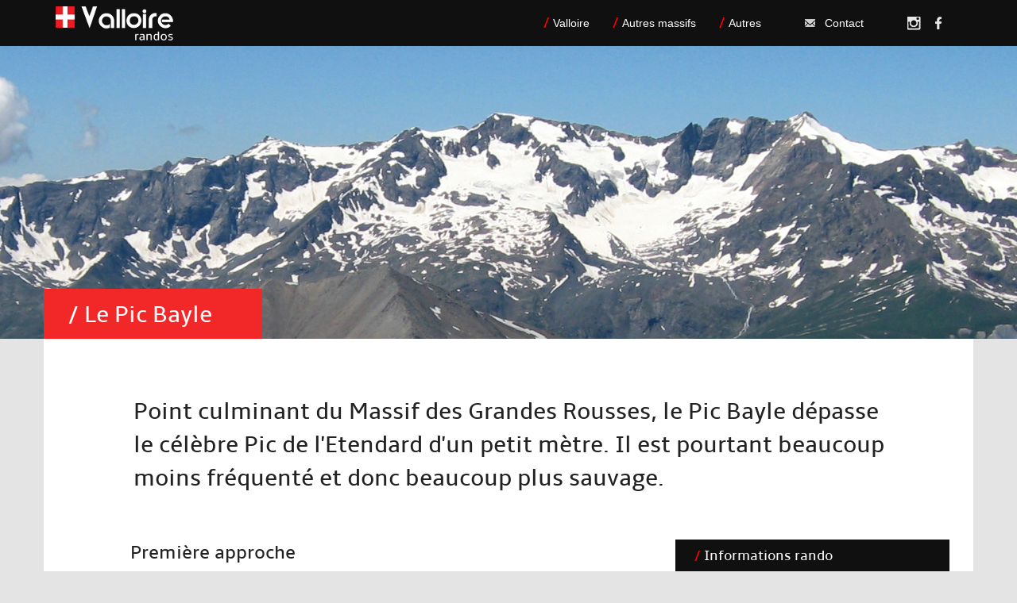

--- FILE ---
content_type: text/html; charset=UTF-8
request_url: https://valloire-randos.fr/balade/le-pic-bayle
body_size: 8679
content:

<!DOCTYPE html>
<html lang="fr">
    <head>
    	<meta charset="UTF-8">
        <meta name="google-site-verification" content="ltuIqgA_xBvU86xsx8n67cIC5q3E5N47enrw01QAW_s" />
		<meta id="viewport" name="viewport" content="width=device-width, initial-scale=1.0, user-scalable=no">
		<meta name="HandheldFriendly" content="true" />
    	<meta name="description" 
    	content="
    	Point culminant du Massif des Grandes Rousses, le Pic Bayle dépasse le célèbre Pic de l'Etendard d'un petit mètre. Il est pourtant beaucoup moins fréquenté et donc beaucoup plus sauvage. 
    	" />
        <title>
        	Le Pic Bayle -         	
        	Valloire Randos
        </title>
		<link rel="stylesheet" href="/css/common_style.css" />
		<link rel="stylesheet" href="/css/corps_style.css" />
		<link rel="stylesheet" href="/css/menu_style.css" />
		<link rel="stylesheet" href="/css/footer_style.css" />
		<link rel="stylesheet" href="/css/balade_style.css" />
		<link rel="stylesheet" href="/css/balades_style.css" />
		<link rel="stylesheet" href="/css/infosRando_style.css" />
		<link rel="stylesheet" href="/css/preFooter_style.css" />
		<link rel="stylesheet" href="/css/mentionsLegales_style.css" />
		<link rel="stylesheet" href="/css/defi39_style.css" />
		
		<link rel="stylesheet" href="/css/accueil_style.css" />
		
		<link rel="stylesheet" href="/bootstrap/css/bootstrap.css" />
				
		<script type="text/javascript" src="/javascript/jquery.js" ></script>
		<script type="text/javascript" src="/bootstrap/js/bootstrap.js" ></script>
		<script type="text/javascript" src="/javascript/angular.js" ></script>
        
		<script type="text/javascript" src="/javascript/common.js" ></script>
		
		<script type="text/javascript" src="/javascript/ignApiKeys.js" ></script><link rel="stylesheet" href="https://unpkg.com/leaflet@1.9.4/dist/leaflet.css" integrity="sha256-p4NxAoJBhIIN+hmNHrzRCf9tD/miZyoHS5obTRR9BMY=" crossorigin=""/><script src="https://unpkg.com/leaflet@1.9.4/dist/leaflet.js" integrity="sha256-20nQCchB9co0qIjJZRGuk2/Z9VM+kNiyxNV1lvTlZBo=" crossorigin=""></script><script src="//api.tiles.mapbox.com/mapbox.js/plugins/leaflet-omnivore/v0.3.1/leaflet-omnivore.min.js"></script><script type="text/javascript" src="/javascript/balade.js" ></script>        
        <meta http-equiv="Content-Type" content="text/html; charset=utf-8" />
        <link rel="shortcut icon" href="/images/logo/logoSite.png" type="image/x-icon"/>
		<link rel="icon" href="/images/logo/logoSite.png" type="image/x-icon"/>
    </head>
    <body ng-app="moutonuss">
		
	    <div class="menu">
			<div class="container-fluid">
	<div class="container">
		<div class="row menuList">
			<div class="col-xs-12">
				<div class="row rowMenu">
				    <div class="col-sm-2 logoDesktop">
				        <a href="/accueil"><img class="imgLogo" src="/images/logo/logo_menu.png" title="Logo" alt="Logo" /></a>				    </div>
				    <div class="col-sm-2 logoMobile">
				        <a href="/accueil"><img class="imgLogo" src="/images/logo/logo_mobile_menu.png" title="Logo" alt="Logo" /></a>				    </div>
					<div class="col-sm-10 menuRight">
						<ul class="ulSansMargin">
							<li class="menuItem" id="randosValloire">
								<span class="menuItemLink"><a>Valloire</a></span>
								<ul class="dropDownUl" id="dropDownRandosValloire">
									<li class="dropDownLi"><a href="/balades" title="Randonnées Valloire">Randonnées</a></li>
									<li class="dropDownLi"><a href="/baladesProjets" title="Projets Randonnées Valloire">Projets</a></li>
								</ul>
							</li>
							<li class="menuItem" id="randosAutresMassifs">
								<span class="menuItemLink"><a title="Autres massifs">Autres massifs</a></span>
								<ul class="dropDownUl" id="dropDownRandosAutresMassifs">
									<li class="dropDownLi"><a href="/baladesAutresMassifs" title="Randonnées Autres Massifs">Randonnées</a></li>
									<li class="dropDownLi"><a href="/baladesAutresMassifsProjets" title="Projets Randonnées Autres Massifs">Projets</a></li>
									<li class="dropDownLi"><a href="/baladesDefi" title="Défi des 39 Sommets">Défi des 39 Sommets</a></li>
									<li class="dropDownLi"><a href="/baladesEtranger" title="Randonnées hors des Alpes">Randonnées ailleurs</a></li>
								</ul>
							</li>
                            <li class="menuItem" id="autresCategories">
								<span class="menuItemLink"><a title="Autres">Autres</a></span>
								<ul class="dropDownUl" id="dropDownAutresCategories">
									<!-- <li class="dropDownLi"><a href="/materiel" title="Matériel">Matériel</a></li> -->
									<li class="dropDownLi"><a href="/defi39Sommets" title="Le Défi des 39 Sommets">Récit du Défi des 39 Sommets</a></li>
								</ul>
							</li>
							<li class="menuItemContact"><span class="menuItemContactLink"><a href="/contact" title="Contact"><img class="imgContact" src="../images/pictos/contact.png" />Contact</a></span></li>
							<li class="menuItemInstagram"><span><a target="_blank" href="https://www.instagram.com/valloirerandos/" title="Instagram"><img class="imgContact" src="../images/pictos/logo_instagram.png" /></a></span></li>
							<li class="menuItemFacebook"><span><a target="_blank" href="https://www.facebook.com/valloirerandos/" title="Facebook"><img class="imgContact" src="../images/pictos/logo_facebook.png" /></a></span></li>
						</ul>
					</div>
				</div>
			</div>
		</div>
	</div>
</div>		</div>
 
		<div class="corps">
			<div ng-controller="baladeController">
	<div class="imageHead" style="background-image: url(../images/randos/picBayle/head_picBayle.jpg);">
    <div class="container">
        <div class="row">
	        <div class="col-xs-12 divTitreRandoBalade">
	            <span class="titreRandoBalade">Le Pic Bayle</span>
	        </div>
        </div>
    </div>
</div>

<div class="container containerContenu">
    
    <div class="row">
	    <div class="col-xs-offset-1 col-xs-10">
	    	<div class="introBalade">
	    	    Point culminant du Massif des Grandes Rousses, le Pic Bayle dépasse le célèbre Pic de l'Etendard d'un petit mètre. 
                Il est pourtant beaucoup moins fréquenté et donc beaucoup plus sauvage.
		    </div>
	    </div>
    </div>
    
    <div class="row rowContenu">
	    <div class="col-md-8 col-xs-12">
	    
	        <div class="texteBalade">
	    
		    	<div class="titreSectionBalade">Première approche</div>
		    	
		    	<div class="paragrapheSurPhotoBalade">
		    	    Au départ du Col de Sarenne, on commencera par rejoindre le Clos du Bœuf, avant de remonter le vallon du 
                    Grand Sablat. On s'équipera alors pour remonter le Glacier du Grand Sablat, puis après être passé au pied 
                    du Pic de la Pyramide, on atteindra le sommet du Pic Bayle par sa face Sud. Le retour s'effectuera par le 
					même itinéraire.
			    </div>
		    
		    </div>
				
	    	<figure>
				<img class="img-responsive" src="/images/randos/picBayle/presentation_picBayle.jpg" />
				<figcaption>Le Pic Bayle, vu depuis <a class="lienRando" href="/balade/les-aiguilles-de-la-saussaz">
				l'Aiguille Orientale de la Saussaz</a>.</figcaption>
			</figure>
			
			<div class="texteBalade">
	    	
		    	<div class="titreSectionBalade">Itinéraire à suivre</div>
		    	    
	    	    <div class="paragrapheSurParagrapheBalade">
	    	        Avant de se lancer, je précise bien qu'il s'agit ici d'une course d'alpinisme cotée F (facile) et non 
					d'une randonnée. Facile ne veut pas dire sans danger, il faut avoir le matériel adapté (piolet, crampons, 
					corde, baudrier, casque, ...) et surtout savoir s'en servir. En cas de doute sur vos capacités, n'hésitez 
					pas à faire appel à un guide.
				</div>
			
			</div>
			
			<div class="texteBalade">
                <div class="paragrapheSurParagrapheBalade">
	    	        L'itinéraire commence au Col de Sarenne. Cette course est assez courte pour se faire à la journée et de toutes 
					façons, il n'y a pas de refuge. Ceux qui voudraient absolument couper l'itinéraire peuvent éventuellement bivouaquer 
					au Clos du Bœuf. On peut ainsi se lever 1h plus tard, mais il faut se trainer tout le matériel de bivouac ... 
					Pas sûr que ça en vaille la peine. A la journée, l'idéal est de dormir directement au point de départ et de 
					se lever très tôt (à cause de la traversée du glacier), pour partir vers 4h30.
				</div>
			</div>
			
			<div class="texteBalade">
                <div class="paragrapheSurParagrapheBalade">
	    	        Nous avons donc planté la tente au Col de Sarenne pour la nuit. Pendant que nous installions notre campement, 
					une camionnette est arrivée et nous avons ainsi fait la connaissance de Marcus. Il avait aménagé son Citroën 
					Jumpy pour pouvoir dormir dedans. L'idée me trottait dans la tête depuis quelques années déjà, et après qu'il 
					nous ait fait faire le tour du propriétaire, je me suis enfin décidé à sauter le pas. Grâce à cette rencontre, 
					j'ai enfin concrétisé ce vieux rêve d'avoir mon van aménagé. Et pour mes futures randonnées, il m'aura 
					grandement simplifié la vie : plus besoin de se lever encore plus tôt pour replier la tente, les matelas, 
					les duvets, ... On se lève, on s'habille et on y va ! Pour cette fois, nous avions encore notre bonne vieille 
					tente et le départ étant prévu pour 4h30, nous avions mis le réveil à 3h45. Dur ...
				</div>
			</div>
			
			<div class="texteBalade">
                <div class="paragrapheSurPhotoBalade">
	    	        Après un réveil difficile et une préparation rapide dans le froid (heureusement, le Col de Sarenne est équipé 
					de toilettes sèche, qui sont un peu la touche de luxe de cette rude matinée) on attaque donc l'itinéraire. 
					On commence par suivre la route du Col de Sarenne en direction du Nord, sur environ 180 m. On prend ensuite le 
					chemin sur la gauche, indiqué par un panneau de randonnées, en direction du Clos du Bœuf.
				</div>
			</div>
				
	    	<figure>
				<img class="img-responsive" src="/images/randos/picBayle/colDeSarenne_picBayle.jpg" />
				<figcaption>Le parking du Col de Sarenne, point de départ de notre itinéraire.</figcaption>
			</figure>
				
	    	<figure>
				<img class="img-responsive" src="/images/randos/picBayle/cheminDepart_picBayle.jpg" />
				<figcaption>Le chemin qui part sur la gauche de la route, au Nord du Col de Sarenne.</figcaption>
			</figure>
			
			<div class="texteBalade">
                <div class="paragrapheSurPhotoBalade">
	    	        Une fois sur le chemin, on traverse une bonne partie du versant Est sous le Pic du Lac Blanc, jusqu'à arriver 
					sous le replat du Clos du Bœuf. Cette portion d'environ 3 km ne monte presque pas (à peine 200 m de dénivelé). 
					Le chemin est bien tracé est se fait facilement à la lumière de la lampe frontale. Un peu avant de traverser le 
					Ruisseau de la Pisserote, on trouve un poteau juste sur la gauche du chemin. C'est à cet endroit que l'on quitte 
					le sentier, pour monter sur la gauche, droit dans la pente, en direction du Clos du Bœuf. L'endroit est assez 
					facile à identifier, car c'est un site de "bloc" pour les grimpeurs : il y a des gros rochers partout.
				</div>
			</div>
				
	    	<figure>
				<img class="img-responsive" src="/images/randos/picBayle/debutTraverseeEstGrandesRousses_picBayle.jpg" />
				<figcaption>Le chemin qui va au Clos du Bœuf, dans la nuit.</figcaption>
			</figure>
				
	    	<figure>
				<img class="img-responsive" src="/images/randos/picBayle/traverseeVersClosDuBoeuf_picBayle.jpg" />
				<figcaption>Le jour se lève pendant que l'on se dirige vers le Clos du Bœuf.</figcaption>
			</figure>
				
	    	<figure>
				<img class="img-responsive" src="/images/randos/picBayle/quitteCheminClosDuBoeuf_picBayle.jpg" />
				<figcaption>Arrivée au niveau du poteau où l'on quitte le chemin, vers le Clos du Bœuf.</figcaption>
			</figure>
			
			<div class="texteBalade">
                <div class="paragrapheSurPhotoBalade">
	    	        On monte alors droit dans la pente, jusqu'à découvrir le replat du Clos du Bœuf, dans le vallon du Grand Sablat.
				</div>
			</div>
				
	    	<figure>
				<img class="img-responsive" src="/images/randos/picBayle/monteeVersVallonGrandSablat_picBayle.jpg" />
				<figcaption>La montée droit dans la pente, après avoir quitté le chemin au Clos du Bœuf.</figcaption>
			</figure>
				
	    	<figure>
				<img class="img-responsive" src="/images/randos/picBayle/arriveeVersVallonGrandSablat_picBayle.jpg" />
				<figcaption>Fin de la montée au replat du Clos du Bœuf, on commence à voir le Glacier du Grand Sablat.</figcaption>
			</figure>
				
	    	<figure>
				<img class="img-responsive" src="/images/randos/picBayle/vallonGrandSablat_picBayle.jpg" />
				<figcaption>Arrivée au replat du Clos du Bœuf, depuis lequel on voit une bonne partie de la suite de 
				l'itinéraire.</figcaption>
			</figure>
			
			<div class="texteBalade">
                <div class="paragrapheSurPhotoBalade">
	    	        Depuis le replat du Clos du Bœuf, on repère bien le cheminement qu'il faut suivre pour arriver sur la 
					partie haute du Glacier du Grand Sablat : remonter le vallon jusqu'à atteindre la moraine sur la 
					droite de ce dernier, puis remonter la moraine jusqu'à prendre pied sur le Glacier du Grand Sablat, que l'on 
					traverse ensuite vers la gauche, jusqu'à trouver un couloir facile qui remonte sur la droite et qui nous 
					conduit au pied du Pic de la Pyramide.
				</div>
			</div>
				
	    	<figure>
				<img class="img-responsive" src="/images/randos/picBayle/cheminVallonGrandSablat_picBayle.jpg" />
				<figcaption>Le chemin à suivre, du replat du Clos du Bœuf, jusqu'au pied du Pic de la Pyramide, que l'on voit 
				en haut, juste à droite du centre de la photo.</figcaption>
			</figure>
			
			<div class="texteBalade">
                <div class="paragrapheSurPhotoBalade">
	    	        On passe donc le long du sandur du Clos du Bœuf (plaine formée par les dépôts issus de la fonte du glacier), 
					puis on remonte en tirant sur la droite, pour arriver au pied de la moraine. On remonte ensuite cette dernière 
					sur le fil pour arriver au pied du Glacier du Grand Sablat.
				</div>
			</div>
				
	    	<figure>
				<img class="img-responsive" src="/images/randos/picBayle/sandurGrandSablat_picBayle.jpg" />
				<figcaption>Passage le long du sandur du Clos du Bœuf.</figcaption>
			</figure>
				
	    	<figure>
				<img class="img-responsive" src="/images/randos/picBayle/remonteeVallonGrandSablat_picBayle.jpg" />
				<figcaption>Remontée du vallon du Grand Sablat.</figcaption>
			</figure>
				
	    	<figure>
				<img class="img-responsive" src="/images/randos/picBayle/piedMoraine_picBayle.jpg" />
				<figcaption>Arrivée au pied de la moraine du vallon du Grand Sablat.</figcaption>
			</figure>
				
	    	<figure>
				<img class="img-responsive" src="/images/randos/picBayle/remonteeMoraine_picBayle.jpg" />
				<figcaption>Remontée de la moraine du vallon du Grand Sablat.</figcaption>
			</figure>
				
	    	<figure>
				<img class="img-responsive" src="/images/randos/picBayle/backMoraine_picBayle.jpg" />
				<figcaption>Regard en arrière en remontant la moraine du vallon du Grand Sablat. A gauche, on voit bien les 
				Aiguilles d'Arves, alors qu'à droite, la Meije est dans les nuages.</figcaption>
			</figure>
			
			<div class="texteBalade">
                <div class="paragrapheSurPhotoBalade">
	    	        Une fois en haut de la moraine, on s'équipe pour le glacier : crampons, piolet, corde (il y a des crevasses 
					en haut !), puis on attaque une première traversée exposée aux chutes de pierres. Plus tard dans la saison, 
					cette traversée est probablement déneigée. Après le passage exposé aux chutes de pierres, on arrive sur un 
					replat entre deux grandes barres rocheuses, que l'on traverse pour aller rejoindre le bas du couloir sur sa 
					gauche, qui permet de remonter sur la partie supérieure du Glacier du Grand Sablat.
				</div>
			</div>
				
	    	<figure>
				<img class="img-responsive" src="/images/randos/picBayle/traverseeExposee_picBayle.jpg" />
				<figcaption>Traversée exposée aux chutes de pierres, pour rejoindre le replat en bas du Glacier du Grand Sablat.</figcaption>
			</figure>
				
	    	<figure>
				<img class="img-responsive" src="/images/randos/picBayle/replatBasGlacier_picBayle.jpg" />
				<figcaption>Traversée du replat en bas du Glacier du Grand Sablat, pour rejoindre le couloir qui part à droite 
				du centre de l'image.</figcaption>
			</figure>
			
			<div class="texteBalade">
                <div class="paragrapheSurPhotoBalade">
	    	        On remonte ensuite le large couloir, qui conduit en contrebas à l'Est du Pic de la Pyramide. En haut de ce 
					couloir, on découvre enfin le Pic Bayle, de l'autre côté d'un immense replat.
				</div>
			</div>
				
	    	<figure>
				<img class="img-responsive" src="/images/randos/picBayle/rampeSousPicPyramide_picBayle.jpg" />
				<figcaption>Remontée du couloir, qui nous amène à l'Est du Pic de la Pyramide.</figcaption>
			</figure>
				
	    	<figure>
				<img class="img-responsive" src="/images/randos/picBayle/replatSousSommet_picBayle.jpg" />
				<figcaption>Arrivée en haut du couloir. On voit enfin le Pic Bayle et sa face Sud.</figcaption>
			</figure>
			
			<div class="texteBalade">
                <div class="paragrapheSurPhotoBalade">
	    	        Il ne reste alors plus qu'à traverser l'immense replat, en restant plutôt sur la gauche, puis une fois au 
					pied sur la face Sud du Pic Bayle, on entame sa remontée en diagonale. On peut soit aller jusqu'à l'arête 
					Sud-Est, soit faire un demi-tour avant d'atteindre cette dernière, pour viser l'arête Sud-Ouest (ce que nous 
					avons fait). Une fois sur l'arête, on remonte facilement jusqu'au sommet (en mettant parfois un peu les mains, 
					mais rien de bien méchant).
				</div>
			</div>
				
	    	<figure>
				<img class="img-responsive" src="/images/randos/picBayle/debutMonteeFinale_picBayle.jpg" />
				<figcaption>Début de l'ascension de la face Sud du Pic Bayle.</figcaption>
			</figure>
				
	    	<figure>
				<img class="img-responsive" src="/images/randos/picBayle/traverseeMonteeFinale_picBayle.jpg" />
				<figcaption>Traversée de la face Sud du Pic Bayle, en direction de l'arête Sud-Ouest.</figcaption>
			</figure>
				
	    	<figure>
				<img class="img-responsive" src="/images/randos/picBayle/areteFinale_picBayle.jpg" />
				<figcaption>Arrivée sur l'arête Sud-Ouest du Pic Bayle. Le sommet est tout proche !</figcaption>
			</figure>
				
	    	<figure>
				<img class="img-responsive" src="/images/randos/picBayle/arriveeSommetVersPicBlanc_picBayle.jpg" />
				<figcaption>Arrivée au sommet du Pic Bayle (première course d'alpinisme pour Denis !).</figcaption>
			</figure>
				
	    	<figure>
				<img class="img-responsive" src="/images/randos/picBayle/arriveeSommetVersEtendard_picBayle.jpg" />
				<figcaption>Arrivée au sommet côté Pic de l'Etendard, avec ma trogne.</figcaption>
			</figure>
			
			<div class="texteBalade">
                <div class="paragrapheSurPhotoBalade">
	    	        Nous voilà au sommet du Pic Bayle, point culminant du Massif des Grandes Rousses, à 3465 m d'altitude. 
					Comme d'habitude depuis un sommet, je fais un tour d'horizon photographique pur vous présenter la vue. 
					Avec les nuages, il est assez partiel ... Passez votre souris sur le nom d'une montagne dans la 
					description d'une photo pour la voir entourée sur la photo correspondante.
				</div>
			</div>
				
	    	<figure>
				<img id="versEtendard" class="img-responsive" src="/images/randos/picBayle/versEtendard_picBayle.jpg" />
				<figcaption>On commence en direction du Nord, avec 
				<a class="lienRando" href="/balade/le-pic-de-l-etendard" ng-mouseenter="showMountain('versEtendard', 0.491, 0.433, 0.03)" 
				ng-mouseleave="resetCanvas()">le Pic de l'Etendard</a> (3464 m, deuxième sommet du Massif des Grandes Rousses, 
				seulement 1 mètre plus bas).</figcaption>
			</figure>
				
	    	<figure>
				<img id="versLacQuirlies" class="img-responsive" src="/images/randos/picBayle/versLacQuirlies_picBayle.jpg" />
				<figcaption>Un peu plus sur la droite, on voit 
				<span ng-mouseenter="showMountain('versLacQuirlies', 0.501, 0.731, 0.05)" ng-mouseleave="resetCanvas()">
				le Lac des Quirlies</span>, encore sous la glace. Au fond, entre les nuages, on devine 
				<a class="lienRando" href="/balade/la-pointe-d-emy" ng-mouseenter="showMountain('versLacQuirlies', 0.465, 0.42, 0.016)" 
				ng-mouseleave="resetCanvas()">la Pointe d'Emy</a>, 
				<a class="lienRando" href="/balade/la-grande-chible" ng-mouseenter="showMountain('versLacQuirlies', 0.514, 0.413, 0.02)" 
				ng-mouseleave="resetCanvas()">la Grande Chible</a> et 
				<span ng-mouseenter="showMountain('versLacQuirlies', 0.773, 0.403, 0.048)" ng-mouseleave="resetCanvas()">
				les Aiguilles d'Arves</span>.</figcaption>
			</figure>
				
	    	<figure>
				<img id="versMontSavoyat" class="img-responsive" src="/images/randos/picBayle/versMontSavoyat_picBayle.jpg" />
				<figcaption>On a maintenant 
				<span ng-mouseenter="showMountain('versMontSavoyat', 0.652, 0.631, 0.09)" ng-mouseleave="resetCanvas()">
				le Mont Savoyat</span> au premier plan et 
				<span ng-mouseenter="showMountain('versMontSavoyat', 0.56, 0.497, 0.06)" ng-mouseleave="resetCanvas()">
				le Plateau d'Emparis</span> au-dessus.</figcaption>
			</figure>
				
	    	<figure>
				<img id="versGrandSablat" class="img-responsive" src="/images/randos/picBayle/versGrandSablat_picBayle.jpg" />
				<figcaption>Ici, on voit juste 
				<span ng-mouseenter="showMountain('versGrandSablat', 0.798, 0.576, 0.046)" ng-mouseleave="resetCanvas()">
				le Pic du Lac Blanc</span>, point culminant du domaine skiable de l'Alpe d'Huez.</figcaption>
			</figure>
				
	    	<figure>
				<img id="versPicBlanc" class="img-responsive" src="/images/randos/picBayle/versPicBlanc_picBayle.jpg" />
				<figcaption>A peine plus sur la droite, on voit 
				<span ng-mouseenter="showMountain('versPicBlanc', 0.556, 0.513, 0.044)" ng-mouseleave="resetCanvas()">
				le Pic de la Pyramide</span> en plus.</figcaption>
			</figure>
				
	    	<figure>
				<img id="versGrandPicBelledonne" class="img-responsive" src="/images/randos/picBayle/versGrandPicBelledonne_picBayle.jpg" />
				<figcaption>Ici, on ne voit que 
				<span ng-mouseenter="showMountain('versGrandPicBelledonne', 0.167, 0.684, 0.05)" ng-mouseleave="resetCanvas()">
				la vallée du Bourg-d'Oisans</span> et 
				<span ng-mouseenter="showMountain('versGrandPicBelledonne', 0.596, 0.417, 0.2)" ng-mouseleave="resetCanvas()">
				la partie Sud du Massif de Belledonne</span> dans les nuages.</figcaption>
			</figure>
				
	    	<figure>
				<img id="versBelledonneNord" class="img-responsive" src="/images/randos/picBayle/versBelledonneNord_picBayle.jpg" />
				<figcaption>Enfin, on finit ce tour d'horizon nuageux avec 
				<span ng-mouseenter="showMountain('versBelledonneNord', 0.221, 0.555, 0.084)" ng-mouseleave="resetCanvas()">
				le Rissiou</span> et 
				<span ng-mouseenter="showMountain('versBelledonneNord', 0.791, 0.372, 0.135)" ng-mouseleave="resetCanvas()">
				la partie Nord du Massif de Belledonne</span> dans les nuages.</figcaption>
			</figure>
			
			<div class="texteBalade">
                <div class="paragrapheSurPhotoBalade">
	    	        Le retour s'effectue par le même chemin qu'à l'aller, en sens inverse. Avec la météo menaçante, nous ne nous 
					sommes pas attardés au sommet ... On commence donc par redescendre l'arête Sud-Ouest, puis on revient dans 
					la face Sud, pour la redescendre jusqu'au replat entre le Pic Bayle et le Pic de la Pyramide. On retraverse 
					ensuite ce replat en faisant attention aux crevasses, puis on redescend le couloir jusqu'à la partie basse 
					du Glacier du Grand Sablat. Il ne reste alors plus qu'à traverser ce replat et la zone exposée aux chutes de 
					pierres, pour revenir en haut de la moraine et ainsi pouvoir se déséquiper en toute sécurité.
				</div>
			</div>
				
	    	<figure>
				<img class="img-responsive" src="/images/randos/picBayle/debutDescenteSommet_picBayle.jpg" />
				<figcaption>Redescente de l'arête Sud-Ouest du Pic Bayle.</figcaption>
			</figure>
				
	    	<figure>
				<img class="img-responsive" src="/images/randos/picBayle/retourBasPenteSommitale_picBayle.jpg" />
				<figcaption>Redescente de la face Sud du Pic Bayle.</figcaption>
			</figure>
				
	    	<figure>
				<img class="img-responsive" src="/images/randos/picBayle/finTraverseeReplatSousSommet_picBayle.jpg" />
				<figcaption>Retour en haut du couloir qui ramène en bas du Glacier du Grand Sablat.</figcaption>
			</figure>
				
	    	<figure>
				<img class="img-responsive" src="/images/randos/picBayle/retourRampeSousPicPyramide_picBayle.jpg" />
				<figcaption>Redescente du couloir du Glacier du Grand Sablat.</figcaption>
			</figure>
				
	    	<figure>
				<img class="img-responsive" src="/images/randos/picBayle/finRampeSousPicPyramide_picBayle.jpg" />
				<figcaption>Fin de la redescente du couloir du Glacier du Grand Sablat.</figcaption>
			</figure>
				
	    	<figure>
				<img class="img-responsive" src="/images/randos/picBayle/retourReplatBasGlacier_picBayle.jpg" />
				<figcaption>Retour sur le replat en bas du Glacier du Grand Sablat.</figcaption>
			</figure>
				
	    	<figure>
				<img class="img-responsive" src="/images/randos/picBayle/retourTraverseeExposee_picBayle.jpg" />
				<figcaption>Traversée retour de la zone exposée aux chutes de pierres.</figcaption>
			</figure>
				
	    	<figure>
				<img class="img-responsive" src="/images/randos/picBayle/retourHautMoraine_picBayle.jpg" />
				<figcaption>Retour en haut de la moraine du vallon du Grand Sablat, où l'on se déséquipe.</figcaption>
			</figure>
			
			<div class="texteBalade">
                <div class="paragrapheSurPhotoBalade">
	    	        Il ne reste alors plus qu'à redescendre le vallon du Grand Sablat jusqu'à retomber sur le chemin, puis à 
					suivre ce dernier sur la droite, en direction du Col de Sarenne.
				</div>
			</div>
				
	    	<figure>
				<img class="img-responsive" src="/images/randos/picBayle/redescenteVersVallonGrandSablat_picBayle.jpg" />
				<figcaption>Redescente du vallon du Grand Sablat, le long de la moraine, alors que la météo s'éclaircit soudainement.</figcaption>
			</figure>
				
	    	<figure>
				<img class="img-responsive" src="/images/randos/picBayle/retourSandur_picBayle.jpg" />
				<figcaption>Retour au-dessus du sandur du vallon du Grand Sablat.</figcaption>
			</figure>
				
	    	<figure>
				<img class="img-responsive" src="/images/randos/picBayle/redescenteVersCheminClosDuBoeuf_picBayle.jpg" />
				<figcaption>Redescente dans l'herbe, en bas du vallon du Grand Sablat.</figcaption>
			</figure>
				
	    	<figure>
				<img class="img-responsive" src="/images/randos/picBayle/retourCheminColSarenne_picBayle.jpg" />
				<figcaption>Retour sur le chemin du Col de Sarenne, en bas du vallon du Grand Sablat.</figcaption>
			</figure>
				
	    	<figure>
				<img class="img-responsive" src="/images/randos/picBayle/cheminRetourVersColSarenne_picBayle.jpg" />
				<figcaption>Retour au Col de Sarenne (visible au fond), par le chemin.</figcaption>
			</figure>
				
	    	<figure>
				<img class="img-responsive" src="/images/randos/picBayle/asphodeleBlanc_picBayle.jpg" />
				<figcaption>Au début de l'été, le chemin qui redescend au Col de Sarenne est bordé de très nombreux 
				Asphodèles Blancs.</figcaption>
			</figure>
				
	    	<figure>
				<img class="img-responsive" src="/images/randos/picBayle/presqueRetourColSarenne_picBayle.jpg" />
				<figcaption>La fin du chemin, juste avant de revenir au Col de Sarenne.</figcaption>
			</figure>
				
	    	<figure>
				<img class="img-responsive" src="/images/randos/picBayle/retourColSarenne_picBayle.jpg" />
				<figcaption>Retour au Col de Sarenne.</figcaption>
			</figure>
			
			<div class="texteBalade">
                <div class="paragrapheSurPhotoBalade">
	    	        Et voilà, c'est ainsi que s'achève cette belle course d'alpinisme sur le Pic Bayle, point culminant du 
					Massif des Grandes Rousses. Sans être une folie absolue, ce genre de course nous donne l'impression de vivre 
					une petite aventure et nous laisse d'excellents souvenirs pour très longtemps !
				</div>
			</div>
			
			
			<div class="texteBalade">
				<div class="titreSectionBalade">Profil altimétrique</div>
				
				<div class="paragrapheSurPhotoBalade">
					<img id="imProf" class="img-responsive" src=/images/profils/profil_void.png onMouseOver="changeBgImage('/images/profils/profil_void_noms.png', 'imProf')" onMouseOut="changeBgImage('/images/profils/profil_void.png', 'imProf')" />					<img src="/images/profils/profil_void_noms.png" hidden />				</div>
				
				<div class="titreSectionBalade">Tracé de la rando</div>
			</div>
	    	
	    </div>
	    
	    <div class="col-md-4 col-xs-8 col-xs-offset-2 col-md-offset-0 paddingInfosRando">
	    	<div class="headInfosRando">Informations rando</div>

<div class="blocInfosRando">
    <div class="row caracInfosRando">
	    <div class="col-xs-6">
	    	<div>Durée</div>
	    </div>
	    <div class="col-xs-6">
	    	<div>
	    	    <span class="dataRando">7</span>h <span class="dataRando">58</span>min	    	</div>
	    </div>
    </div>
    <div class="row caracInfosRando">
	    <div class="col-xs-6">
	    	<div>Distance</div>
	    </div>
	    <div class="col-xs-6">
	    	<div><span class="dataRando">15.95</span> km</div>
	    </div>
    </div>
    <div class="row caracInfosRando">
	    <div class="col-xs-6">
	    	<div>Dénivelé</div>
	    </div>
	    <div class="col-xs-6">
	    	<div><span class="dataRando">1688</span> m</div>
	    </div>
    </div>
    <div class="row caracInfosRando">
	    <div class="col-xs-6">
	    	<div>Altitude max</div>
	    </div>
	    <div class="col-xs-6">
	    	<div><span class="dataRando">3465</span> m</div>
	    </div>
    </div>
    <div class="row caracInfosRando">
	    <div class="col-xs-6">
	    	<div>Altitude min</div>
	    </div>
	    <div class="col-xs-6">
	    	<div><span class="dataRando">1985</span> m</div>
	    </div>
    </div>
    
        
    <div class="row caracInfosRando">
	    <div class="col-xs-6">
	    	<div>Massif</div>
	    </div>
	    <div class="col-xs-6">
	    	<div><span class="dataRando">Grandes Rousses</span></div>
	    </div>
    </div>
    
    <div class="row caracInfosRando">
	    <div class="col-xs-12">
	    	<div><a href="#traceRando"><span class="voirTrace"><span class="blocImgGps"><img class="imgGoToMap" src="../images/pictos/locationGoToMap.png"></span>Voir le tracé de la rando</span></a></div>
	    </div>
    </div>
    
    <div class="row caracInfosRando">
	    <div class="col-xs-12">
	    	<div>
				<a href="../gpx/picBayle.gpx"><span class="voirTrace"><span class="blocImgGps"><img class="imgGoToMap" src="../images/pictos/download.png"></span>Télécharger la trace GPS</span></a>			</div>
	    </div>
    </div>
</div>

<div class="blocInfosRando">
    <div class="row caracInfosRando">
	    <div class="col-xs-6">
	    	<div>Engagement</div>
	    </div>
	    <div class="col-xs-6">
	    	<div>
	    	    <img class="imgNotes" src="/images/pictos/engagementFonce.svg" alt="Logo Engagement" />
				<img class="imgNotes" src="/images/pictos/engagementFonce.svg" alt="Logo Engagement" />
				<img class="imgNotes" src="/images/pictos/engagementFonce.svg" alt="Logo Engagement" />
				<img class="imgNotes" src="/images/pictos/engagementFonce.svg" alt="Logo Engagement" />
				<img class="imgNotes" src="/images/pictos/engagementFonce.svg" alt="Logo Engagement" />
	    	</div>
	    </div>
    </div>
    <div class="row caracInfosRando">
	    <div class="col-xs-6">
	    	<div>Exposition</div>
	    </div>
	    <div class="col-xs-6">
	    	<div>
	    	    <img class="imgNotes" src="/images/pictos/engagementFonce.svg" alt="Logo Engagement" />
				<img class="imgNotes" src="/images/pictos/engagementFonce.svg" alt="Logo Engagement" />
				<img class="imgNotes" src="/images/pictos/engagementFonce.svg" alt="Logo Engagement" />
				<img class="imgNotes" src="/images/pictos/engagementFonce.svg" alt="Logo Engagement" />
				<img class="imgNotes" src="/images/pictos/engagementFonce.svg" alt="Logo Engagement" />
	    	</div>
	    </div>
    </div>
    <div class="row caracInfosRando">
	    <div class="col-xs-6">
	    	<div>Niveau physique</div>
	    </div>
	    <div class="col-xs-6">
	    	<div>
	    	    <img class="imgNotes" src="/images/pictos/engagementFonce.svg" alt="Logo Engagement" />
				<img class="imgNotes" src="/images/pictos/engagementFonce.svg" alt="Logo Engagement" />
				<img class="imgNotes" src="/images/pictos/engagementFonce.svg" alt="Logo Engagement" />
				<img class="imgNotes" src="/images/pictos/engagementFonce.svg" alt="Logo Engagement" />
				<img class="imgNotes" src="/images/pictos/engagementFonce.svg" alt="Logo Engagement" />
	    	</div>
	    </div>
    </div>
    <div class="row caracInfosRando">
	    <div class="col-xs-6">
	    	<div>En famille</div>
	    </div>
	    <div class="col-xs-6">
	    	<div>
	    	    <span class="dataRando">NON</span>
	    	</div>
	    </div>
    </div>
</div>			
			<div class="blocInfosRando restrictions">
			    <div class="row caracInfosRando">
				    <div class="col-xs-12">
				    	<div>Restrictions</div>				    	
			            <div class="contenuRestrictions">Course d'alpinisme cotée F. Ce n'est pas une randonnée. Avoir et savoir 
						utiliser le matériel qui convient.</div>
				    </div>
				</div>
			</div>
	    </div>
    </div>
    
    <div class="row rowCarte">
	    <div class="col-xs-12">
	        <a name="traceRando"></a>
	    	<!-- <iframe class="carteRando" src="https://www.google.com/maps/d/embed?mid=14MtjW_2-PX7jdXfZG2VQZFCjuZe9pzhv"></iframe> -->
	    	<div class="carteRandoTest" id="viewerDiv">
	    		<div class="boutonCarte" id="typeCarte" ng-bind="boutonCalque" ng-click="changeMap();" 
	    		ng-init="setRando('picBayle','6.145154','45.112649','13','1');"></div>
	    		<div class="boutonZoom boutonPlus" ng-click="zoomPlus();">+</div>
	    		<div class="boutonZoom boutonMoins" ng-click="zoomMoins();">-</div>
	    	</div>
	    </div>
    </div>
    
    <div>
        <div class="row footerAccueil">
    
    <div class="col-xs-offset-0 col-md-offset-1 col-xs-3">
        <div class="premiereColonneFooterAccueil">
            <div><img src="../images/logo/logo_menu.png" title="Logo" alt="Logo" class="logo-prefooter" /></div>
            <div class="phraseFooterAccueil">Pour faire le plein d'idées randos et de belles photos.</div>
        </div>
    </div>
    
    <div class="col-xs-offset-1 col-xs-4 col-md-3">
        <div class="titreFooterAccueil"><a href="/balades">Valloire</a></div>
        <div class="randosFooterAccueil">
            <div class="randoFooterAccueil"><a href="/balade/le-grand-galibier-sommet-ouest">Le Grand Galibier - Sommet Ouest</a></div>
            <div class="randoFooterAccueil"><a href="/balade/le-mont-thabor">Le Mont Thabor</a></div>
            <div class="randoFooterAccueil"><a href="/balade/la-pointe-des-cerces">La Pointe des Cerces</a></div>
            <div class="randoFooterAccueil"><a href="/balade/le-pic-des-3-eveches">Le Pic des 3 Evêchés</a></div>
            <div class="randoFooterAccueil"><a href="/balade/la-pointe-de-pierre-fendue-par-l-aiguille-de-l-epaisseur">La Pointe de Pierre Fendue</a></div>
            <div class="randoFooterAccueil"><a href="/balade/le-lac-des-beraudes">Le Lac des Béraudes</a></div>
            <div class="randoFooterAccueil"><a href="/balade/l-aiguille-du-goleon">L'Aiguille du Goléon</a></div>
            <div class="randoFooterAccueil"><a href="/balade/le-col-de-laurichard">Le Col de Laurichard</a></div>
            <div class="randoFooterAccueil"><a href="/balade/la-pointe-des-lauzettes">La Pointe des Lauzettes</a></div>
            <div class="randoFooterAccueil"><a href="/balades">... en voir plus</a></div>
        </div>
    </div>
    
    <div class="col-xs-4 col-md-3">
        <div class="titreFooterAccueil"><a href="/baladesAutresMassifs">Les Alpes</a></div>
        <div class="randosFooterAccueil">
            <div class="randoFooterAccueil"><a href="/balade/arcalod">Arcalod</a></div>
            <div class="randoFooterAccueil"><a href="/balade/le-grand-veymont">Le Grand Veymont</a></div>
            <div class="randoFooterAccueil"><a href="/balade/la-tournette">La Tournette</a></div>
            <div class="randoFooterAccueil"><a href="/balade/rochemelon">Rochemelon</a></div>
            <div class="randoFooterAccueil"><a href="/balade/la-grande-tete-de-l-obiou">La Grande Tête de l'Obiou</a></div>            
            <div class="randoFooterAccueil"><a href="/balade/le-mont-buet">Le Mont Buet</a></div>
            <div class="randoFooterAccueil"><a href="/balade/la-vallee-des-merveilles">La Vallée des Merveilles</a></div>
            <div class="randoFooterAccueil"><a href="/balade/le-grand-pic-de-la-lauziere">Le Grand Pic de la Lauzière</a></div>
            <div class="randoFooterAccueil"><a href="/baladesAutresMassifs">... en voir plus</a></div>
        </div>
    </div>
    
</div>    </div>
    
</div>
	<canvas id='myCanvas' ng-show='showCanvas'></canvas>
</div>



<script type="text/javascript">
function changeBgImage (image, id) {
	var element = document.getElementById(id);
	element.src = image;
}
</script>		</div>
		 
		<div class="footer">
			<div class="container-fluid">
	<div class="row">
		<div class="col-xs-12">
				<ul class="footerList container">
					<li class="copyright">Copyright © 2015-2026 Moutonuss</li>
					<li class="footerItem"><span class="footerItemLink"><a href="/mentionsLegales" title="Randonnées Valloire">Mentions légales</a></span></li>
					<li class="footerItem"><span class="footerItemLink"><a href="/contact" title="Contact">Contact</a></span></li>
				</ul>
		</div>
	</div>
</div>		</div>
		
		<script>
		  	(function(i,s,o,g,r,a,m){i['GoogleAnalyticsObject']=r;i[r]=i[r]||function(){
			(i[r].q=i[r].q||[]).push(arguments)},i[r].l=1*new Date();a=s.createElement(o),
			m=s.getElementsByTagName(o)[0];a.async=1;a.src=g;m.parentNode.insertBefore(a,m)
			})(window,document,'script','//www.google-analytics.com/analytics.js','ga');
			
			ga('create', 'UA-64602944-1', 'auto');
			ga('send', 'pageview');			
		</script>
		
    </body>
</html>

--- FILE ---
content_type: text/css
request_url: https://valloire-randos.fr/css/common_style.css
body_size: 153
content:
html
{
	padding: 0px;	
	margin: 0px;
}

html > body
{
	padding: 0px;	
	margin: 0px;
	min-width: 1111px;
	background-color: #e4e4e4;
	font-size: 14px;
	color: #222222;
}

@font-face {
    font-family: "Amble";
    src: url(/fonts/Amble-Regular.ttf);
}

.pointer {
	cursor: pointer;
}

.containerContenu {
	background-color: #ffffff;
}

@media (max-width: 992px) {
	.container.containerContenu {
		width: 100%;
	}
}


--- FILE ---
content_type: text/css
request_url: https://valloire-randos.fr/css/corps_style.css
body_size: 674
content:
.corps
{
	background-color: #e4e4e4;
}

.tableauBalades
{
	margin: 0px;
	padding: 0px;
	border-width: 2px; 
	border-style: solid; 
	border-color: #98d2f8;
	text-align: center;
	border-collapse: collapse;
}

.titresColonnesBaladesNom
{
	margin: 0px;
	padding: 0px;
	border-width: 2px; 
	border-style: solid;
	border-color: #98d2f8;
	background: #98d2f8;
	height: 40px;
}

.titresColonnesBalades
{
	margin: 0px;
	padding: 0px;
	border-width: 2px; 
	border-style: solid;
	border-color: #98d2f8;
	background: #98d2f8;
	height: 40px;
	cursor : pointer;
}

.titresColonnesBalades:hover
{
	background: #6d98d2;
}

.titresColonnesBalades:active
{
	background: #7da8e2;
}

.colonneTrieeAsc {
	background-image:url(/images/pictos/TriAsc.png);
	background-position : center;
    background-repeat : no-repeat;
}

.colonneTrieeAsc:hover {
	background-image:url(/images/pictos/TriAsc.png);
	background-position : center;
    background-repeat : no-repeat;
}

.colonneTrieeAsc:active {
	background-image:url(/images/pictos/TriAsc.png);
	background-position : center;
    background-repeat : no-repeat;
}

.colonneTrieeDesc {
	background-image:url(/images/pictos/TriDesc.png);
	background-position : center;
    background-repeat : no-repeat;
}

.colonneTrieeDesc:hover {
	background-image:url(/images/pictos/TriDesc.png);
	background-position : center;
    background-repeat : no-repeat;
}

.colonneTrieeDesc:active {
	background-image:url(/images/pictos/TriDesc.png);
	background-position : center;
    background-repeat : no-repeat;
}

.celluleBalades
{
	margin: 0px;
	padding: 0px;
	border-top-width: 1px;
	border-bottom-width: 1px; 
	border-right-width: 2px;
	border-left-width: 2px; 
	border-style: solid; 
	border-color: #98d2f8;
	height: 30px;
	background: white;
}

.ligneBalades{
	cursor : pointer; 
}

.ligneBalades:hover td {
	background: rgba(152, 210, 248, 0.3);
}

.nomBalade
{
	width: 40%;
}

.secteurBalade
{
	width: 10%;
}

.dureeBalade
{
	width: 10%;
}

.distanceBalade
{
	width: 10%;
}

.deniveleBalade
{
	width: 10%;
}

.altMinBalade
{
	width: 10%;
}

.altMaxBalade
{
	width: 10%;
}

.formulaireRechercheRando
{
	width: 60%;
	border-width: 2px; 
	border-style: solid;
	border-color: #98d2f8;
}

.rechercheRando
{
	width:100%;
	background: #98d2f8;
	height: 35px;
}

.submitRechercheRando
{
	margin-left: 5%;
	height: 30px;
	border-radius: 15px;
	background: #206fdb;
	border-style: none;
	font-weight: bold;	
}

.submitRechercheRando:hover
{
	background: #6d98d2;
	font-weight: bold;
}

.boutonRechercheRando
{
	width: 100%;
	background: #98d2f8;
	padding-top: 3px;
	padding-bottom: 3px;
}

.dureeMinMax
{
	border-bottom-width: 2px; 
	border-bottom-style: dotted; 
	border-bottom-color: #98d2f8;
	padding-top: 5px;
	padding-bottom: 5px;
	width: 100%;
}

.distanceMinMax
{
	border-bottom-width: 2px; 
	border-bottom-style: dotted; 
	border-bottom-color: #98d2f8;
	padding-top: 5px;
	padding-bottom: 5px;
	width: 100%;
}

.deniveleMinMax
{
	border-bottom-width: 2px; 
	border-bottom-style: dotted; 
	border-bottom-color: #98d2f8;
	padding-top: 5px;
	padding-bottom: 5px;
	width: 100%;
}

.zoneAltitudeMax
{
	border-bottom-width: 2px; 
	border-bottom-style: dotted; 
	border-bottom-color: #98d2f8;
	padding-top: 5px;
	padding-bottom: 5px;
	width: 100%;
}

.zoneSecteur
{
	padding-top: 5px;
	padding-bottom: 5px;
	width: 100%;
}

.zoneTri
{
	padding-top: 5px;
	padding-bottom: 5px;
	width: 100%;
}

.subChoix
{
	display: inline-block;
}

.rechMinMax
{
	width: 20%;
	display: inline-block;
}

.restrictionBalades
{
	border-radius: 10px;
    width: 20%;
	display: inline-block;
}

.restrictionBaladesSecteur
{
    border-radius: 10px;
    width: 35%;
	display: inline-block;
}

.gaucheResBal
{
    margin-right: 10%;
}

.gaucheDoubleResBal
{
    margin-left: 4%;
}

.choixMinMax
{
	display: inline;
}

--- FILE ---
content_type: text/css
request_url: https://valloire-randos.fr/css/menu_style.css
body_size: 889
content:
.menu
{
	background: #101010;
	height: 58px;
}

.menuList
{
	margin: 0px;
	padding: 0px;
	line-height: 57px;
	vertical-align: middle;
}

.menuItem
{
	display: inline-block;
	text-decoration: none;
	padding-left: 1.4%;
	padding-right: 1.4%;
}

.menuItemLink > a
{
	color: white;
	text-decoration: none;
	cursor: pointer;
}

.menuItemLink > a:focus
{
	color: white;
	text-decoration: none;
}

.menuItemLink:before {
	content: '/ ';
	color: red;
	font-size: 18px;
	font-family: Amble;
}

.menuItemLink > a:hover {
	color: white;
	text-decoration: underline;	
}

.menuItemLink:hover:before {
	color: white;
}

.menuItemContact
{
	display: inline-block;
	text-decoration: none;
	padding-left: 4.2%;
	padding-right: 1.4%;
}

.menuItemContactLink > a
{
	color: white;
	text-decoration: none;
}

.menuItemContactLink > a:focus
{
	color: white;
	text-decoration: none;
}

.menuItemContactLink > a:hover
{
	color: white;
	text-decoration: underline;	
}

.imgContact
{
	transform: translateY(-1px);
	margin-right: 12px;
}

.menuItemInstagram
{
	display: inline-block;
	text-decoration: none;
	padding-left: 4.2%;
	padding-right: 0.1%;
}

.menuItemFacebook
{
	display: inline-block;
	text-decoration: none;
	padding-left: 0.2%;
	padding-right: 1.4%;
}

.ulSansMargin
{
	margin: 0px;
}

.menuRight
{
	text-align: right;
}

.dropDownUl
{
	position: absolute;
	top: 57px;
	left: inherit;
	width: 180px;
	z-index: 1;
	text-align: left;
	background-color: #101010;
	list-style: none;
	padding: 0px;
	margin-left: -20px;
}

.dropDownUl#dropDownAutresCategories
{
	width: 240px;
}

.dropDownLi
{
	border-bottom: 1px solid #222222;
	padding-left: 20px;
	line-height: 35px;
}

.dropDownLi > a
{
	color: white;
	text-decoration: none;
	font-size: 13px;
}

.dropDownLi > a:focus
{
	color: white;
	text-decoration: none;
}

.dropDownLi:before {
	content: '/ ';
	color: red;
	font-size: 16px;
	font-family: Amble;
}

.dropDownLi > a:hover {
	color: white;
	text-decoration: underline;	
}

.dropDownLi:hover:before {
	color: white;
}

#randosValloire > #dropDownRandosValloire
{
	display: none;
}

#randosValloire:hover > #dropDownRandosValloire
{
	display: block;
}

#randosAutresMassifs > #dropDownRandosAutresMassifs
{
	display: none;
}

#randosAutresMassifs:hover > #dropDownRandosAutresMassifs
{
	display: block;
}

#autresCategories > #dropDownAutresCategories
{
	display: none;
}

#autresCategories:hover > #dropDownAutresCategories
{
	display: block;
}

.menu .logoDesktop {
	display: block;
}

.menu .logoMobile {
	display: none;
}

@media (max-width: 992px) {
	.menu
	{
		height: 80px;
	}

	.menu .container
	{
		width: 100%;
	}
	
	.menuList
	{
		line-height: 79px;
		font-size: 25px;
	}

	.menuItem {
		padding-left: 2%;
		padding-right: 2%;
	}

	.menuItemLink:before {
		font-size: 29px;
	}

	.menuItemContactLink .imgContact {
		height: 17px;
	}

	.imgContact {
		height: 25px;
		transform: translateY(-3px);
	}

	.dropDownLi
	{
		line-height: 55px;
	}
	
	.dropDownLi > a
	{
		font-size: 23px;
	}
	
	.dropDownLi:before {
		font-size: 26px;
	}

	.dropDownUl
	{
		width: 285px;
		top: 79px;
	}

	.dropDownUl#dropDownAutresCategories
	{
		width: 367px;
	}
}

@media (max-width: 576px) {
	.menu
	{
		height: 125px;
	}
	
	.menuList
	{
		line-height: 124px;
		font-size: 35px;
	}

	.menuItem {
		padding-left: 7px;
		padding-right: 7px;
	}

	.menuItemLink:before {
		font-size: 41px;
	}

	.menuItemContactLink .imgContact {
		height: 27px;
	}

	.imgContact {
		height: 40px;
		transform: translateY(-4px);
	}

	.dropDownLi
	{
		line-height: 100px;
	}
	
	.dropDownLi > a
	{
		font-size: 33px;
	}
	
	.dropDownLi:before {
		font-size: 39px;
	}

	.dropDownUl
	{
		width: 395px;
		top: 122px;
	}

	.dropDownUl#dropDownAutresCategories
	{
		width: 520px;
	}

	.menu .logoDesktop {
		display: none;
	}
	
	.menu .logoMobile {
		display: block;
		width: 5%;
		display: inline-block;
	}
	
	.menu .menuRight {
		width: 94%;
		display: inline-block;
	}

	.logoMobile .imgLogo {
		height: 55px;
		transform: translateY(-5px);
	}

	.ulSansMargin {
		padding: 0px;
	}

	.menuItemContact {
		padding-left: 3%;
	}

	.menuItemInstagram {
		padding-left: 3%;
	}
}


--- FILE ---
content_type: text/css
request_url: https://valloire-randos.fr/css/footer_style.css
body_size: 260
content:
.footer {
	background: #f22828;
	height: 55px;
}

.footerList {
	margin: 0px;
	padding: 0px;
	line-height: 55px;
	vertical-align: middle;
}

.footerItem {
	display: inline-block;
	text-decoration: none;
	padding-left: 1.4%;
	padding-right: 1.4%;
}

.footerItemLink:before {
	content: '/ ';
	color: white;
}

.footerItemLink a {
	color: white;
	text-decoration: none;
}

.footerItemLink a:hover {
	color: white;
	text-decoration: underline;	
}

.footerItemLink a:focus {
	color: white;
	text-decoration: underline;	
}

.copyright {
	margin-right: 50px;
	display: inline-block;
	color: white;
}

@media (max-width: 992px) {
	.footer	{
		height: 80px;
		font-size: 25px;
	}

	.footerList.container {
		width: 100%;
		line-height: 80px;
	}
}

@media (max-width: 576px) {
	.footer	{
		height: 130px;
		font-size: 32px;
	}

	.footerList.container {
		line-height: 130px;
	}
}


--- FILE ---
content_type: text/css
request_url: https://valloire-randos.fr/css/balade_style.css
body_size: 1245
content:
.introBalade {
	font-family: Amble;
	font-size: 30px;
	padding-bottom: 57px;
	padding-top: 55px;
}

.titreSectionBalade {
	font-family: Amble;
	font-size: 24px;
	padding-bottom: 23px;
}

.paragrapheSurPhotoBalade {
	padding-bottom: 55px;
	line-height: 29px;
}

.paragrapheSurParagrapheBalade {
	padding-bottom: 37px;
	line-height: 29px;
}

.container > .row > .paddingInfosRando {
  padding-right: 30px;
  position: -webkit-sticky;
  position: sticky;
  top: 10px;
  margin-bottom: 20px;
}

figcaption {
	text-align: right;
	font-style: italic;
	font-size: 14px;
	padding-top: 10px;
}

div > figure {
	padding-bottom: 48px;
	margin-left: -15px;
}

.texteBalade {
	margin-left: 12.5%;
}

.imageHead {
	height: 369px;
	width: 100%;
	background-position: center;
}

.container > .row > .divTitreRandoBalade {
	margin-top: 306px;
	padding-left: 0px;
}

.titreRandoBalade {
	background-color: #f22828;
	color: #ffffff;
	font-size: 30px;
	font-family: Amble;
	padding-left: 31px;
	padding-right: 63px;
	padding-top: 11px;
	padding-bottom: 10px;
	display: inline-block;
}

.titreRandoBalade:before {
	content: '/ ';
}

.imgProfil
{
	width: 700px;
	height: 136px;
}

.carteRando {
	border: none;
	width: 100%;
	height: 469px;
	display: block;
}

div > .rowCarte {
	margin-left: -30px;
	margin-right: -30px;
}

.lienRando {
	color: #1b69e9;
	text-decoration: none;
}

.lienRando:hover {
	color: #1b69e9;
	text-decoration: underline;
}

.lienRando:focus {
	color: #1b69e9;
	text-decoration: underline;
}

div > .restrictions {
	border-left: 8px solid #8d8d8d;
	padding-right: 31px;
	margin-top: 15px;
	padding-top: 15px;
}

.contenuRestrictions {
	font-family: Arial;
	font-size: 14px;
}

#viewerDiv {
	border: none;
	width: 100%;
	height: 469px;
	background-color:white;
	background-position:center center;
	background-repeat:no-repeat;
}
  
.carteRandoTest > .olMapViewport {
	cursor: grab;
}
  
.carteRandoTest > .olDragDown {
	cursor: grabbing;
}

.olMapViewport {
	z-index : 1;
}
  
.boutonCarte {
	position: absolute;
	padding-left: 9px;
	padding-right: 8px;
	padding-top: 3px;
	padding-bottom: 3px;
	text-align: center;
	font-family: Amble;
	color: #ffffff;
	cursor: pointer;
	left: 10px;
	top: 10px;
	background-color: #f22828;
	z-index : 402;
    font-size: 14px;
}

.boutonZoom {
	position: absolute;
	padding-top: 0px;
	padding-bottom: 0px;
	text-align: center;
	font-family: Amble;
	font-size: 19px;
	color: #ffffff;
	cursor: pointer;
	top: 10px;
	background-color: #f22828;
	z-index : 402;
}

.boutonPlus {
	right: 48px;
	padding-left: 9px;
	padding-right: 9px;
}

.boutonMoins {
	right: 10px;
	padding-left: 11px;
	padding-right: 11px;
}

.bouteonCarte {
	display: inline-block;
	padding-left: 9px;
	padding-right: 8px;
	padding-top: 4px;
	padding-bottom: 3px;
	text-align: center;
	font-family: Amble;
	color: #ffffff;
	cursor: pointer;
	background-color: #f22828;
}

.titreKmlElement {
    font-size: 13px;
    font-weight: 600;
}

.contentKmlElement {
    font-size: 11px;
}

@media (max-width: 992px) {
	.introBalade {
		font-size: 42px;
	}

	.titreSectionBalade {
		font-size: 35px;
	}

	.paragrapheSurPhotoBalade {
		line-height: 40px;
	}
	
	.paragrapheSurParagrapheBalade {
		line-height: 40px;
	}
	
	.container > .row > .divTitreRandoBalade {
		margin-top: 284px;
	}

	.titreRandoBalade {
		font-size: 45px;
	}
	
	.rowContenu {
		display: flex;
		flex-direction: column-reverse;
	}

	.container > .row > .paddingInfosRando {
		position: unset;
		top: unset;
		margin-bottom: 50px;
	}

	figcaption {
		font-size: 25px;
		margin-right: 9%;
	}

	.texteBalade {
		margin-left: 5%;
		margin-right: 5%;
		font-size: 25px;
	}
	
	.imageHead .container {
		width: 100%;
		padding: 0px;
	}
	
	.imageHead .container .row {
		margin: 0px;
	}

	.boutonCarte {
		font-size: 25px;
	}

	.boutonZoom {
		font-size: 31px;
	}
	
	.boutonPlus {
		right: 70px;
		padding-left: 17px;
		padding-right: 17px;
	}
	
	.boutonMoins {
		padding-left: 17px;
		padding-right: 17px;
	}

	.leaflet-marker-icon {
		margin-left: -23px !important;
		margin-top: -23px !important;
		width: 46px !important;
		height: 46px !important;
	}

	.titreKmlElement {
		font-size: 23px;
		margin-right: 15px;
	}
	
	.contentKmlElement {
		font-size: 19px;
	}

	.rowCarte .leaflet-container a.leaflet-popup-close-button {
		font: 26px/24px Tahoma, Verdana, sans-serif;
		width: 30px;
		height: 35px;
	}
}

@media (max-width: 576px) {
	.introBalade {
		font-size: 60px;
	}

	.titreSectionBalade {
		font-size: 60px;
	}

	.paragrapheSurPhotoBalade {
		line-height: 60px;
	}
	
	.paragrapheSurParagrapheBalade {
		line-height: 60px;
	}
	
	.container > .row > .divTitreRandoBalade {
		margin-top: 262px;
	}

	.titreRandoBalade {
		font-size: 60px;
	}

	figcaption {
		font-size: 38px;
	}

	.texteBalade {
		font-size: 40px;
	}

	.boutonCarte {
		font-size: 37px;
	}

	.boutonZoom {
		font-size: 46px;
	}
	
	.boutonPlus {
		right: 90px;
		padding-left: 23px;
		padding-right: 23px;
	}
	
	.boutonMoins {
		padding-left: 23px;
		padding-right: 23px;
	}

	.leaflet-marker-icon {
		margin-left: -30px !important;
		margin-top: -30px !important;
		width: 60px !important;
		height: 60px !important;
	}

	.titreKmlElement {
		font-size: 32px;
		margin-right: 15px;
	}
	
	.contentKmlElement {
		font-size: 28px;
	}

	.rowCarte .leaflet-container a.leaflet-popup-close-button {
		font: 32px/30px Tahoma, Verdana, sans-serif;
		width: 34px;
		height: 39px;
	}
}


--- FILE ---
content_type: text/css
request_url: https://valloire-randos.fr/css/balades_style.css
body_size: 1578
content:
.imageHeadRecherche {
	height: 283px;
	width: 100%;
	background-position: center;
}

.titreRechercherRando {
	font-family: Amble;
	font-size: 2.1em;
	color: #ffffff;
	text-align: center;
	margin-top: 40px;
}

.sousTitreRechercherRando {
	font-family: Amble;
	font-size: 1.8em;
	color: #ffffff;
	text-align: center;
	margin-top: 0px;
}

div > .grosBlocChampsRecherche {
	background-color: rgba(16, 16, 16, 0.5);
	border-radius: 5px;
	margin-top: 12px;
	padding: 10px;
}

.blocChampsRecherche {
	background-color: #101010;
	border-radius: 5px;
	padding-top: 8px;
	padding-bottom: 15px;
	padding-right: 15px;
	padding-left: 15px;
}

.libelesCriteresRecherche {
	color: #ffffff;
	font-family: Amble;
	font-size: 1.3em;
	margin-bottom: 3px;
}

.selectRecherche {
	font-size: 1.2em;
	padding-left: 4px;
	width: 100%;
	border-radius: 2px;
	border: none;
    height: 40px;
}

.boutonRecherche {
	background-color: #f22828;
	border: none;
	border-radius: 2px;
	width: 100%;
	height: 40px;
}

div > .smallPaddingLeft {
	padding-left: 5px;	
}

div > .smallPaddingRight {
	padding-right: 5px;	
}

.emptySelect {
	color: #7a7a7a;
}

.globalHeadRecherche {
	padding-left: 30px !important;
	padding-right: 30px !important;
}

.headColonnesRecherche
{
	background: #101010;
	padding-top: 17px;
	padding-bottom: 19px;
}

.headColonneRecherche
{
	color: white;
	font-family: Amble;
	font-size: 16px;
	cursor: pointer;	
}

.headColonneRecherche:before {
	content: '/ ';
	color: red;
	font-size: 18px;
	font-family: Amble;
}

.headColonneRecherche:hover {
	color: white;
	text-decoration: underline;	
}

.headColonneRecherche:hover:before {
	color: white;
}

.headColonneRecherchePasClick
{
	color: white;
	font-family: Amble;
	font-size: 16px;	
}

.headColonneRecherchePasClick:before {
	content: '/ ';
	color: red;
	font-size: 18px;
	font-family: Amble;
}

.ligneRando {
	margin-top: 16px;
}

.titreRandoRecherche {
	font-size: 24px;
	font-family: Amble;
	padding-top: 6px;
}

.ligneRando {
	cursor: pointer;
	color: #222222;
}

.ligneRando:hover div[class^="col-xs"] {
	text-decoration: underline;
	color: #222222;
}

.secteurRecherche {
	font-family: Amble;
	font-size: 16px;
	padding-top: 15px;
}

.dureeRecherche {
	font-family: Amble;
	padding-top: 17px;
}

.distanceRecherche {
	font-family: Amble;
	padding-top: 17px;
}

.deniveleRecherche {
	font-family: Amble;
	padding-top: 17px;
}

.altitudeMinRecherche {
	font-family: Amble;
	padding-top: 17px;
}

.altitudeMaxRecherche {
	font-family: Amble;
	padding-top: 17px;
}

.preFooterBalades {
	margin-top: 22px;
}

.texteInitialRecherche {
	font-size: 16px;
	margin-top: 32px;
	margin-bottom: 40px;
}

.resultatRecherche {
	margin-left: -15px;
	margin-bottom: 62px;
}

.contenuResultatRecherche {
	color: #ffffff;
	background-color: #f22828;
	padding-top: 26px;
	padding-bottom: 15px;
	padding-left: 31px;
	padding-right: 35px;
}

.contenuResultatRecherche:before {
	content: '/ ';
	font-size: 30px;
	font-family: Amble;
}

.debutResultatRecherche {
	font-size: 30px;
	font-family: Amble;
}

.nombreResultatRecherche {
	font-weight: bold;
	font-size: 25px;
}

.finResultatRecherche {
	font-size: 25px;
}

.searchButton {
	height: 23px;
}

.desktop-liste-rando {
	display: block;
}

.mobile-liste-rando {
	display: none;
}

.headerColumnOrdre {
	display: none;
}

@media (max-width: 992px) {
	.titreRechercherRando {
		font-size: 40px;
	}
	
	.sousTitreRechercherRando {
		font-size: 30px;
	}

	.texteInitialRecherche {
		font-size: 24px;
	}

	.contenuResultatRecherche {
		padding-top: 40px;
		padding-bottom: 25px;
		padding-left: 41px;
		padding-right: 45px;
	}

	.contenuResultatRecherche:before {
		font-size: 40px;
	}

	.debutResultatRecherche {
		font-size: 40px;
	}
	
	.nombreResultatRecherche {
		font-size: 35px;
	}
	
	.finResultatRecherche {
		font-size: 35px;
	}

	.libelesCriteresRecherche {
		font-size: 25px;
	}

	.boutonRecherche {
		height: 50px;
		border-radius: 4px;
	}
	
	.selectRecherche {
		font-size: 22px;
		padding: 0px 8px;
		height: 50px;
		border-radius: 4px;
	}

	.rechercheSecondLine {
		margin-top: 25px;
	}

	.searchButton {
		height: 30px;
	}

	.container.searchContainer {
		width: 100%;
	}

	.imageHeadRecherche {
		height: 423px;
    	background-size: cover;
	}

	.desktop-liste-rando {
		display: none;
	}
	
	.mobile-liste-rando {
		display: block;
	}

	.img-rando-liste-mobile {
		width: 100%;
		margin-bottom: 10px;
	}

	.titreRandoRecherche {
		font-size: 35px;
		line-height: 40px;
	}

	.secteurRecherche {
		font-size: 26px;
		padding-top: 0px;
	}
	
	.dureeRecherche {
		font-size: 21px;
		padding-top: 14px;
	}
	
	.distanceRecherche {
		font-size: 21px;
		padding-top: 14px;
	}
	
	.deniveleRecherche {
		font-size: 21px;
		padding-top: 14px;
	}
	
	.altitudeMinRecherche {
		font-size: 21px;
		padding-top: 14px;
	}
	
	.altitudeMaxRecherche {
		font-size: 21px;
		padding-top: 14px;
	}

	.col-sm-20 {
		position: relative;
		min-height: 1px;
		padding-right: 7px;
		padding-left: 7px;
		float: left;
		width: 20%;
	}

	.chiffres-rando-tablet {
		display: block;
	}

	.chiffres-rando-mobile {
		display: none;
	}

	.pictoCaracListe {
		margin-right: 9px;
	}

	.pictoCaracListe.duree {
		height: 22px;
		transform: translateY(-2px);
	}

	.pictoCaracListe.distance {
		height: 26px;
		transform: translateY(-4px);
	}

	.pictoCaracListe.denivele {
		height: 24px;
		transform: translateY(-2px);
	}

	.pictoCaracListe.altiMin {
		height: 26px;
		transform: translateY(-3px);
	}

	.pictoCaracListe.altiMax {
		height: 26px;
		transform: translateY(-3px);
	}

	.barreTriNom {
		display: none;
	}

	.headerColumnSecteur {
		display: none;
	}

	.headColonneRecherche {
		text-align: center;
		background-color: #3B3B3B;
		border-radius: 5px;
		padding: 5px 0px;
		font-size: 21px;
	}

	.headColonneRecherche:before {
		font-size: 22px;
	}

	.headerColumnOrdre {
		display: inline-block;
		color: #ffffff;
		font-family: Amble;
		font-size: 28px;
		text-align: center;
		margin-top: 3px;
	}
}

@media (max-width: 576px) {
	.titreRechercherRando {
		font-size: 49px;
	}
	
	.sousTitreRechercherRando {
		font-size: 38px;
	}
	
	.texteInitialRecherche {
		font-size: 38px;
		margin-top: 42px;
		margin-bottom: 50px;
	}

	.contenuResultatRecherche {
		padding-top: 57px;
		padding-bottom: 35px;
		padding-left: 51px;
		padding-right: 55px;
	}

	.contenuResultatRecherche:before {
		font-size: 50px;
	}
	
	.debutResultatRecherche {
		font-size: 50px;
	}
	
	.nombreResultatRecherche {
		font-size: 45px;
	}
	
	.finResultatRecherche {
		font-size: 45px;
	}

	.libelesCriteresRecherche {
		font-size: 35px;
	}

	.boutonRecherche {
		height: 60px;
		border-radius: 6px;
	}
	
	.selectRecherche {
		font-size: 31px;
		padding: 0px 10px;
		height: 60px;
		border-radius: 6px;
	}

	.rechercheSecondLine {
		margin-top: 0px;
	}

	.rechercheThirdLine {
		margin-top: 25px;
	}

	.searchButton {
		height: 37px;
	}

	div > .grosBlocChampsRecherche {
		border-radius: 15px;
	}

	.blocChampsRecherche {
		border-radius: 15px;
		padding-top: 18px;
		padding-bottom: 25px;
		padding-right: 25px;
		padding-left: 25px;
	}

	.imageHeadRecherche {
		height: 653px;
    	background-size: cover;
	}

	.titreRandoRecherche {
		font-size: 50px;
		line-height: 55px;
	}

	.secteurRecherche {
		font-size: 37px;
    	padding-top: 7px;
	}
	
	.dureeRecherche {
		font-size: 30px;
		padding-top: 12px;
	}
	
	.distanceRecherche {
		font-size: 30px;
		padding-top: 14px;
	}
	
	.deniveleRecherche {
		font-size: 30px;
		padding-top: 14px;
	}
	
	.altitudeMinRecherche {
		font-size: 30px;
		padding-top: 14px;
	}
	
	.altitudeMaxRecherche {
		font-size: 30px;
		padding-top: 14px;
	}

	.chiffres-rando-tablet {
		display: none;
	}

	.chiffres-rando-mobile {
		display: block;
	}

	.chiffres-rando-mobile .caracMobile {
		padding-left: 10px;
		padding-right: 10px;
	}

	.pictoCaracListe {
		margin-right: 9px;
	}

	.pictoCaracListe.duree {
		height: 29px;
		transform: translateY(-3px);
	}

	.pictoCaracListe.distance {
		height: 33px;
		transform: translateY(-4px);
	}

	.pictoCaracListe.denivele {
		height: 30px;
		transform: translateY(-3px);
	}

	.pictoCaracListe.altiMin {
		height: 39px;
		transform: translateY(-3px);
	}

	.pictoCaracListe.altiMax {
		height: 39px;
		transform: translateY(-3px);
	}

	.headColonneRecherche {
		border-radius: 8px;
		padding: 8px 0px;
		font-size: 29px;
	}

	.headColonneRecherche:before {
		font-size: 31px;
	}

	.headerColumnOrdre {
		font-size: 36px;
		margin-top: 6px;
	}
}


--- FILE ---
content_type: text/css
request_url: https://valloire-randos.fr/css/infosRando_style.css
body_size: 332
content:
.headInfosRando:before {
	content: "/ ";
	color: red;
}

.headInfosRando {
	font-family: Amble;
	font-size: 18px;
	color: #ffffff;
	background-color: #101010;
	padding-left: 24px;
	padding-top: 8px;
	padding-bottom: 7px;
}

.blocInfosRando {
	font-family: Amble;
	font-size: 18px;
	background-color: #f8f8f8;
	margin-top: 6px;
	padding-left: 31px;
	padding-top: 21px;
	padding-bottom: 9px;
}

.caracInfosRando {
	padding-bottom: 10px;
}

.dataRando {
	font-weight: bold;
}

.voirTrace {
	text-decoration: underline;
	color: #222222;
}

.imgNotes {
	height: 22px;
}

.imgGoToMap {
	padding-right: 10px;
}

.blocImgGps {
	min-width: 35px;
    display: inline-block;
}

@media (max-width: 992px) {
	.headInfosRando {
		font-size: 35px;
	}

	.blocInfosRando {
		font-size: 29px;
	}

	.contenuRestrictions {
		font-size: 25px;
	}
	
	.imgNotes {
		height: 38px;
	}

	.imgGoToMap {
		height: 38px;
	}

	.blocImgGps {
		min-width: 55px;
	}
}

@media (max-width: 576px) {
	.headInfosRando {
		font-size: 45px;
	}

	.blocInfosRando {
		font-size: 40px;
	}

	.contenuRestrictions {
		font-size: 38px;
	}
	
	.imgNotes {
		height: 50px;
	}

	.imgGoToMap {
		height: 50px;
	}

	.blocImgGps {
		min-width: 65px;
	}
}


--- FILE ---
content_type: text/css
request_url: https://valloire-randos.fr/css/preFooter_style.css
body_size: 288
content:
.footerAccueil {
	background-color: #101010;
	padding-top: 24px;
}

.titreFooterAccueil {
	padding-bottom: 11px;
}

.titreFooterAccueil > a {
	font-family: Amble;
	font-size: 18px;
	color: #ffffff;
}

.titreFooterAccueil:hover > a {
	color: #ffffff;
	text-decoration: underline;
}

.titreFooterAccueil > a:focus {
	color: #ffffff;
	text-decoration: underline;
}

.titreFooterAccueil:before {
	content: '/ ';
	color: red;	
	font-family: Amble;
	font-size: 22px;
}

.titreFooterAccueil:hover:before {
	color: #ffffff;
}

.randoFooterAccueil > a {
	font-size: 14px;
	color: #ffffff;
}

.randoFooterAccueil:hover > a {
	text-decoration: underline;
	color: #ffffff;
}

.randoFooterAccueil > a:focus {
	text-decoration: underline;
	color: #ffffff;
}

.randosFooterAccueil {
	padding-bottom: 32px;
}

@media (max-width: 992px) {
	.titreFooterAccueil > a {
		font-size: 28px;
	}

	.titreFooterAccueil:before {
		font-size: 31px;
	}

	.randoFooterAccueil > a {
		font-size: 21px;
	}

	.premiereColonneFooterAccueil {
		margin-left: 50px;
	}

	.phraseFooterAccueil {
		font-size: 22px;
	}

	.logo-prefooter {
		height: 65px;
	}
}

@media (max-width: 576px) {
	.titreFooterAccueil > a {
		font-size: 39px;
	}

	.titreFooterAccueil:before {
		font-size: 43px;
	}

	.randoFooterAccueil > a {
		font-size: 31px;
	}

	.premiereColonneFooterAccueil {
		margin-left: 28px;
	}

	.phraseFooterAccueil {
		font-size: 32px;
	}

	.logo-prefooter {
		height: 85px;
	}
}


--- FILE ---
content_type: text/css
request_url: https://valloire-randos.fr/css/mentionsLegales_style.css
body_size: 128
content:
.titreMentions {
	font-family: Amble;
	font-size: 24px;
	padding-bottom: 23px;
}

.firstTitreMentions {
	margin-top: 44px;
}

.sousContenuMentions {
	line-height: 22px;
}

.contenuMentions {
	padding-bottom: 44px;
}

.lastContenuMentions {
	margin-bottom: 44px;
}

@media (max-width: 992px) {
	.titreMentions {
		font-size: 35px;
	}
	
	.sousContenuMentions {
		font-size: 25px;
		line-height: 40px;
	}
}

@media (max-width: 576px) {
	.titreMentions {
		font-size: 60px;
	}
	
	.sousContenuMentions {
		font-size: 40px;
		line-height: 60px;
	}
}

--- FILE ---
content_type: text/css
request_url: https://valloire-randos.fr/css/defi39_style.css
body_size: 253
content:
#defi39 .corpsDefi39 {
    margin-top: 70px;
}

#defi39 .corpsDefi39 figure {
    width: 80%;
}

#defi39 .corpsDefi39 figure .img-responsive {
    width: 100%;
}

#defi39 .vert {
    background-color: #00ff00;
}

#defi39 .jaune {
    background-color: #ffff00;
}

#defi39 .orange {
    background-color: #ff9900;
}

#defi39 .rouge {
    background-color: #ff0000;
}

#defi39 .gris {
    background-color: #b7b7b7;
}

#defi39 #classementMassifs th, #defi39 #classementMassifs td {
    padding: 3px 10px;
}

#defi39 #classementMassifs {
    border-collapse: collapse;
}

#defi39 #classementMassifs, #defi39 #classementMassifs th, #defi39 #classementMassifs td {
    border: 1px solid black;
}

#defi39 #classementMassifs th {
    font-size: 18px;
}

#defi39 #classementMassifs tr td:first-child {
    font-weight: bold;
}

#defi39 .texteBalade {
    margin-right: 5%;
}

@media (max-width: 992px) {
    #defi39 .corpsDefi39 figure {
        width: 92%;
    }

    #defi39 .corpsDefi39 figcaption {
        margin-right: 0px;
    }
}


--- FILE ---
content_type: text/css
request_url: https://valloire-randos.fr/css/accueil_style.css
body_size: 1678
content:
.containerContenu {
	padding-top: 15px;
	padding-bottom: 0px;
}

.redSlash {
	color: red;
}

.headPlusBelles {
	width: 100%;
	background-color: #151515;
	color: #ffffff;
	height: 43px;
	padding-left: 24px;
	vertical-align: middle;
	margin-top: 88px;
}

.headPlusFolles{
	width: 100%;
	background-color: #151515;
	color: #ffffff;
	height: 43px;
	padding-left: 24px;
	vertical-align: middle;
	margin-top: 31px;
}

.inHeadPlusBelles {
	line-height: 43px;
	font-family: Amble;
}

.corpsPlusBelles {
	background-color: #f2f2f2;
	padding-top: 22px;
	padding-bottom: 22px;
	padding-left: 24px;
	padding-right: 24px;
}

.titreSection {
	color: #ffffff;
	vertical-align: middle;
	font-family: "Amble";
	font-size: 24px;
	margin-top: 12px;
}

.titreSectionDeux {
	color: #ffffff;
	vertical-align: middle;
	font-family: "Amble";
	font-size: 24px;
	margin-top: 51px;
}

.titreSectionFond {
	background-color: #f22828;
	padding-left: 23px;
	padding-right: 23px;
	padding-top: 10px;
	padding-bottom: 11px;
}

.imgRandos {
	background-image: url(../images/accueil/img_randos.jpg);
	margin-left: 15px;
	vertical-align: bottom;
	background-size: cover;
}

.imgRandosProjets {
	background-image: url(../images/accueil/img_randos_projets.jpg);
	margin-right: 15px;
	vertical-align: bottom;
	background-size: cover;
}

.topContenu {
	margin-top: 15px;
	margin-bottom: 15px;
}

.blocTitreImgRando {
	padding-top: 257px;	
	transform: translateY(-3px);
}

.titreImgRando:before {
	content: '/ ';
}

.titreImgRando {
	background-color: #f22828;
	color: #ffffff;
	padding-left: 10px;
	padding-right: 10px;
	padding-top: 5px;
	padding-bottom: 5px;
	font-family: "Amble";
}

.contenuImgRando {
	background: rgba(15, 15, 15, .5);
	color: #ffffff;
	padding-left: 18px;
	padding-right: 18px;
	padding-top: 18px;
	padding-bottom: 22px;
}

.titreContenuImgRando {
	font-family: "Amble";
	font-size: 24px;
}

.lastRandos {
	margin-top: 40px;
}

.lastRandos > .contenuLastRandos > .rowTitreLastRandos {
	margin-left: -30px;
}

.lastRandos > .contenuLastRandos > .rowTitreLastRandos > .colTitreLastRandos {
	padding-left: 0px;
	padding-right: 0px;
}

.deuxLastRandos {
	margin-top: 40px;
}

.secondLastRando {
	margin-top: 27px;
}

.lastRandos > .contenuLastRandos {
	padding-left: 30px;
}

.lastRandos > .tableauPlusBelles {
	padding-right: 30px;
}

.titreLastRando > a {
	font-family: "Amble";
	font-size: 24px;
	font-weight: bold;
	padding-bottom: 10px;
	padding-top: 17px;
	color: #222222;
}

.titreLastRando > a:hover {
	text-decoration: underline;	
	color: #222222;
}

.titreLastRando > a:focus {
	text-decoration: underline;	
	color: #222222;
}

.contenuLastRando {
	font-size: 17px;
	padding-bottom: 10px;
}

.caracLastRando {
	font-size: 14px;
	color: #686868;
}

.nomBelleEllipsis {
	width: 60%;
	text-overflow: ellipsis;
	display: inline-block;
	white-space: nowrap;
	overflow: hidden;
	color: #1b69e9;
}

.nomBelleEllipsis:hover {
	text-decoration: underline;
}

.dureeBelle {
	width: 17%;
	display: inline-block;
	overflow: hidden;
	font-size: 12px;
	color: #606060;
	text-align: right;
}

.distanceBelle {
	width: 23%;
	display: inline-block;
	overflow: hidden;
	font-size: 12px;
	color: #606060;
	text-align: right;
}

.preBaseline {
	margin-top: 57px;
	margin-bottom: 42px;
	padding-left: 15px;
	padding-right: 15px;
}

.baseline {
	background-image: url(../images/accueil/mosaic.jpg);
	height: 358px;
	text-align: center;
}

.texteBaseline {
	background-color: #ffffff;
	font-size: 28px;
	padding-left: 52px;
	padding-right: 52px;
	padding-top: 33px;
	padding-bottom: 32px;
	display: inline-block;
	font-family: "Amble";
	margin-top: 125px;
}

.lienCategorie:hover {
	text-decoration: underline;
	color: #ffffff;
}

.lienCategorie:focus {
	text-decoration: underline;
	color: #ffffff;
}

.premiereColonneFooterAccueil {
	padding-top: 19px;
}

.phraseFooterAccueil {
	color: #ffffff;
	font-style: italic;
	padding-top: 22px;
}

.caraUnitaire {
	display: inline-block;
	padding-top: 3px;
}

.logoSiteFixe {
    position: absolute;
    left: 20%;
    top: 95px;
}

.selectImagesDefilement {
	position: relative;
	top: -28px;
    margin: auto;
    text-align: center;
}

.boutonChangementImage {
	display: inline-block;
	margin-left: 5px;
	margin-right: 5px;
}

.caracLastRandosUn {
	display: inline-block;
	width: 26%;
}

.caracLastRandosDeux {
	display: inline-block;
	width: 28%;
}

.caracLastRandosTrois {
	display: inline-block;
	width: 38%;
}

.sliderImages {
	height: 500px;
	background-color: #000000;
}

.slider {
    width: 100%; height: 500px;
    overflow: hidden;
    display: inline-block;
    vertical-align: middle;
    position: relative;
}

.fadeImg {
  -webkit-animation-name: fade;
  -webkit-animation-duration: 1s;
  -moz-animation-name: fade;
  -moz-animation-duration: 1s;
  -ms-animation-name: fade;
  -ms-animation-duration: 1s;
  -o-animation-name: fade;
  -o-animation-duration: 1s;
  animation-name: fade;
  animation-duration: 1s;
}

@-webkit-keyframes fade {
  0% { opacity: 0; }
  50% { opacity: 0; }
  100% { opacity: 1; }
}

@-moz-keyframes fade {
  0% { opacity: 0; }
  50% { opacity: 0; }
  100% { opacity: 1; }
}

@-ms-keyframes fade {
  0% { opacity: 0; }
  50% { opacity: 0; }
  100% { opacity: 1; }
}

@-o-keyframes fade {
  0% { opacity: 0; }
  50% { opacity: 0; }
  100% { opacity: 1; }
}

@keyframes fade {
  0% { opacity: 0; }
  50% { opacity: 0; }
  100% { opacity: 1; }
}

@media (max-width: 992px) {
	.selectImagesDefilement {
		top: -42px;
	}

	.boutonChangementImage {
		margin-left: 10px;
		margin-right: 10px;
	}

	.sliderSelector {
		height: 24px;
	}

	.imgRandos {
		margin-left: 0px;
		margin-bottom: 30px;
	}

	.imgRandosProjets {
		margin-right: 0px;
	}

	.titreImgRando {
		font-size: 30px;
		padding: 10px 20px;
	}

	.titreImgRando::before {
		font-size: 30px;
	}

	.contenuImgRando {
		padding: 22px 25px 29px;
	}

	.titreContenuImgRando {
		font-size: 31px;
	}

	.contenuContenuImgRando {
		font-size: 21px;
	}

	.titreSection {
		font-size: 33px;
		margin-top: 23px;
	}
	
	.titreSectionDeux {
		font-size: 33px;
		margin-top: 58px;
	}

	.titreSectionFond {
		padding-left: 27px;
		padding-right: 27px;
		padding-top: 13px;
		padding-bottom: 14px;
	}

	.titreLastRando > a {
		font-size: 30px;
	}

	.contenuLastRando {
		font-size: 22px;
		padding-bottom: 10px;
	}
	
	.caracLastRando {
		font-size: 21px;
	}

	.pictoCaracRandoDuree {
		height: 22px;
		transform: translateY(-2px);
		margin-right: 2px;
	}

	.pictoCaracRandoDistance {
		height: 24px;
		transform: translateY(-2px);
		margin-right: 2px;
	}

	.pictoCaracRandoDenivele {
		height: 22px;
		transform: translateY(-1px);
		margin-right: 2px;
	}

	.inHeadPlusBelles {
		font-size: 28px;
		line-height: 58px;
	}

	.headPlusBelles {
		height: 58px;
	}
	
	.headPlusFolles{
		height: 58px;
	}

	.nomBelleEllipsis {
		font-size: 22px;
	}

	.dureeBelle {
		font-size: 20px;
	}
	
	.distanceBelle {
		font-size: 20px;
	}

	.texteBaseline {
		font-size: 33px;
	}
}

@media (max-width: 576px) {
	.selectImagesDefilement {
		top: -52px;
	}

	.boutonChangementImage {
		margin-left: 13px;
		margin-right: 13px;
	}

	.sliderSelector {
		height: 31px;
	}

	.imgRandos {
		margin-bottom: 35px;
	}

	.titreImgRando {
		font-size: 40px;
		padding: 14px 26px;
	}

	.titreImgRando::before {
		font-size: 40px;
	}

	.contenuImgRando {
		padding: 31px 36px 39px;
	}

	.titreContenuImgRando {
		font-size: 40px;
	}

	.contenuContenuImgRando {
		font-size: 29px;
	}

	.titreSection {
		font-size: 42px;
		margin-top: 28px;
	}
	
	.titreSectionDeux {
		font-size: 42px;
		margin-top: 63px;
	}

	.titreSectionFond {
		padding-left: 33px;
		padding-right: 33px;
		padding-top: 17px;
		padding-bottom: 18px;
	}

	.titreLastRando > a {
		font-size: 40px;
	}

	.contenuLastRando {
		font-size: 30px;
		padding-bottom: 15px;
	}
	
	.caracLastRando {
		font-size: 29px;
	}

	.pictoCaracRandoDuree {
		height: 31px;
		transform: translateY(-4px);
	}

	.pictoCaracRandoDistance {
		height: 33px;
		transform: translateY(-3px);
	}

	.pictoCaracRandoDenivele {
		height: 31px;
		transform: translateY(-2px);
	}

	.inHeadPlusBelles {
		font-size: 38px;
		line-height: 78px;
	}

	.headPlusBelles {
		height: 78px;
	}
	
	.headPlusFolles{
		height: 78px;
	}

	.nomBelleEllipsis {
		font-size: 31px;
	}

	.dureeBelle {
		font-size: 29px;
	}
	
	.distanceBelle {
		font-size: 29px;
	}

	.texteBaseline {
		font-size: 43px;
	}
}


--- FILE ---
content_type: application/javascript
request_url: https://valloire-randos.fr/javascript/balade.js
body_size: 2502
content:
if (window.__Geoportal$timer===undefined) {
    var __Geoportal$timer= null;
}

var moutonuss = angular.module('moutonuss', []);

moutonuss.controller('baladeController', function ($scope) {
    
    $scope.viewer = null;
	
	$scope.fichierRando = "";
	$scope.lonInit = 6.428796;
	$scope.latInit = 45.16269;
	$scope.zoomInit = 8;
	
	$scope.showCanvas = false;
    
    $scope.mapType = "mapIti";
    
    $scope.changeMapType = function (mapType) {
        $scope.mapType = mapType;
	};
	
	$scope.setRando = function (fichier, lon, lat, zoom, useIgnMap) {
		$scope.fichierRando = fichier;
		$scope.lonInit = lon;
		$scope.latInit = lat;
		$scope.zoomInit = zoom;
		$scope.useIgnMap = useIgnMap;
        $scope.loadMaps();
	}

	$scope.boutonCalque = "Photos aériennes";
	
	$scope.changeMap = function () {
        
		if ($scope.useIgnMap == 1) {
            if ($scope.boutonCalque == "Cartes IGN") {
                $scope.boutonCalque = "Photos aériennes";
                if($scope.viewer.hasLayer($scope.layerSatellite)) {
                    $scope.viewer.removeLayer($scope.layerSatellite);
                }
                $scope.viewer.addLayer($scope.layerCarte);
            } else {
                $scope.boutonCalque = "Cartes IGN";
                if($scope.viewer.hasLayer($scope.layerCarte)) {
                    $scope.viewer.removeLayer($scope.layerCarte);
                }
                $scope.viewer.addLayer($scope.layerSatellite);
            }
        } else {
            if ($scope.boutonCalque == "Cartes OpenTopo") {
                $scope.boutonCalque = "Photos aériennes";
                if($scope.viewer.hasLayer($scope.layerSatelliteWorld)) {
                    $scope.viewer.removeLayer($scope.layerSatelliteWorld);
                }
                $scope.viewer.addLayer($scope.layerOpenTopo);
            } else {
                $scope.boutonCalque = "Cartes OpenTopo";
                if($scope.viewer.hasLayer($scope.layerOpenTopo)) {
                    $scope.viewer.removeLayer($scope.layerOpenTopo);
                }
                $scope.viewer.addLayer($scope.layerSatelliteWorld);
            }
        }
		
	};
	
	$scope.zoomPlus = function () {
        $scope.viewer.setZoom($scope.viewer.getZoom() + 1)
	};
	
	$scope.zoomMoins = function () {
        $scope.viewer.setZoom($scope.viewer.getZoom() - 1)
	};
	
	
	$scope.resetCanvas = function () {
		var cnvs = document.getElementById("myCanvas");
		cnvs.width = cnvs.width;
		$scope.showCanvas = false;
	}
	
	
	$scope.showMountain = function (idImg, x, y, size) {
		
		var img = document.getElementById(idImg);
		var cnvs = document.getElementById("myCanvas");
		
		var offsetImgToCanvas = cumulativeOffset(img);
		
		cnvs.style.width = img.width + "px";
		cnvs.style.height = img.height + "px";
		cnvs.width = img.width;
		cnvs.height = img.height;
		
		cnvs.style.position = "absolute";
		cnvs.style.left = offsetImgToCanvas.left + "px";
		cnvs.style.top = offsetImgToCanvas.top + "px";
		
		var ctx = cnvs.getContext("2d");
		ctx.beginPath();
		ctx.arc(img.width*x, img.height*y, img.width*size, 0, 2 * Math.PI);
		ctx.lineWidth = 2;
		ctx.strokeStyle = '#f8f8f8';
		ctx.stroke();
		
		$scope.showCanvas = true;
	}
	
	cumulativeOffset = function (element) {
	    var top = 0, left = 0;
	    do {
	        top += element.offsetTop  || 0;
	        left += element.offsetLeft || 0;
	        element = element.offsetParent;
	    } while(element);

	    return {
	        top: top,
	        left: left
	    };
	};
    
    loadXMLDoc = function (fileName, cb) {
        if (window.XMLHttpRequest) {
            xhttp=new XMLHttpRequest();
        } else { // code for IE5 and IE6
            xhttp=new ActiveXObject("Microsoft.XMLHTTP");
        }
        xhttp.open("GET", fileName, true);
        xhttp.onload = cb.bind(xhttp.responseXML);
        xhttp.send();
    }
    
    parseKml = function (kmlFile) {
        
        var parser = new DOMParser();
        var kmlFile = parser.parseFromString(kmlFile.target.response,"text/xml");
        
        var placemarks = kmlFile.getElementsByTagName("Placemark");
        
        for (var i = 0; i < placemarks.length; i++) {
            var coordinatesPlacemarkString = placemarks[i].getElementsByTagName("coordinates")[0].childNodes[0].nodeValue;
            var coordinatesPlacemark = coordinatesPlacemarkString.split(',');
            var latitudePlacemark = coordinatesPlacemark[1];
            var longitudePlacemark = coordinatesPlacemark[0];
            
            var namePlacemark = placemarks[i].getElementsByTagName("name")[0].childNodes[0].nodeValue;
            
            var descriptionPlacemark = "";
            if (placemarks[i].getElementsByTagName("description").length > 0) {
                descriptionPlacemark = placemarks[i].getElementsByTagName("description")[0].childNodes[0].nodeValue;
            }
            
            var stylePlacemark = placemarks[i].getElementsByTagName("styleUrl")[0].childNodes[0].nodeValue;
            var nameIcon = "eye";
            switch(stylePlacemark) {
                case "#debut":
                    nameIcon = "debut";
                    break;
                case "#star":
                    nameIcon = "star";
                    break;
                case "#eye":
                    nameIcon = "eye";
                    break;
                case "#mort":
                    nameIcon = "mort";
                    break;
                default:
                    nameIcon = "eye";
            } 
            var iconStyle = L.icon({
                iconUrl: '/images/kml/' + nameIcon + '.svg',
                iconSize: [32, 32]
            });
            
            var popupHtml = '<div class="titreKmlElement">' + namePlacemark + '</div>';
            if (descriptionPlacemark !== "") {
                popupHtml +=  '<div class="contentKmlElement">' + descriptionPlacemark + '</div>'
            }
            
            L.marker([latitudePlacemark, longitudePlacemark], {icon: iconStyle}).addTo($scope.viewer).bindPopup(popupHtml);
        }
	};
	
    
    $scope.loadMaps = function () {
        $scope.viewer = L.map("viewerDiv", { zoomControl: false }).setView([parseFloat($scope.latInit), parseFloat($scope.lonInit)], parseInt($scope.zoomInit));
        
        if ($scope.useIgnMap == 1) {
            $scope.layerCarte = L.tileLayer(
                'https://data.geopf.fr/private/wmts?SERVICE=WMTS&VERSION=1.0.0&REQUEST=GetTile&version=1.0.0&apikey=' + APIkey + '&tilematrixset=PM&tilematrix={z}&tilecol={x}&tilerow={y}&layer=GEOGRAPHICALGRIDSYSTEMS.MAPS&format=image/jpeg&style=normal',
                {
                    minZoom:0,
                    maxZoom:18,
                    tileSize:256
                }
            ).addTo($scope.viewer);

            $scope.layerSatellite = L.tileLayer(
                'https://data.geopf.fr/wmts?SERVICE=WMTS&VERSION=1.0.0&REQUEST=GetTile&version=1.0.0&tilematrixset=PM&tilematrix={z}&tilecol={x}&tilerow={y}&layer=ORTHOIMAGERY.ORTHOPHOTOS&format=image/jpeg&style=normal',
                {
                    minZoom:0,
                    maxZoom:18,
                    tileSize:256
                }
            );
        } else {
            $scope.layerOpenTopo = L.tileLayer(
                'https://{s}.tile.opentopomap.org/{z}/{x}/{y}.png', 
                {
                    minZoom:0,
                    maxZoom: 17,
                    attribution: 'Map data: &copy; <a href="https://www.openstreetmap.org/copyright">OpenStreetMap</a> contributors, <a href="http://viewfinderpanoramas.org">SRTM</a> | Map style: &copy; <a href="https://opentopomap.org">OpenTopoMap</a> (<a href="https://creativecommons.org/licenses/by-sa/3.0/">CC-BY-SA</a>)'
                }
            ).addTo($scope.viewer);

            $scope.layerSatelliteWorld = L.tileLayer(
                'https://server.arcgisonline.com/ArcGIS/rest/services/World_Imagery/MapServer/tile/{z}/{y}/{x}',
                {
                   attribution: 'Tiles &copy; Esri &mdash; Source: Esri, i-cubed, USDA, USGS, AEX, GeoEye, Getmapping, Aerogrid, IGN, IGP, UPR-EGP, and the GIS User Community'
                }
            );
        }
        
        $scope.gpxLayer = omnivore.gpx("../gpx/" + $scope.fichierRando + ".gpx").addTo($scope.viewer);
        var gpxStyle = { color:'#ff0000', opacity: 1.0, fillOpacity: 1.0, weight: 3, clickable: false };
        $scope.gpxLayer.options = {
            style: gpxStyle
        };
        
        loadXMLDoc("../kml/" + $scope.fichierRando + ".kml", parseKml);
    };
	
    
    $scope.changeGpxElbrouz = function (fichier, lon, lat, zoom, useIgnMap) {
        
		$scope.fichierRando = fichier;
		$scope.lonInit = lon;
		$scope.latInit = lat;
		$scope.zoomInit = zoom;
		$scope.useIgnMap = useIgnMap;
        
        $scope.viewer.remove();
            
        $scope.viewer = L.map("viewerDiv", { zoomControl: false }).setView([parseFloat($scope.latInit), parseFloat($scope.lonInit)], parseInt($scope.zoomInit));
        
        $scope.layerOpenTopo = L.tileLayer(
            'https://{s}.tile.opentopomap.org/{z}/{x}/{y}.png', 
            {
                minZoom:0,
                maxZoom: 17,
                attribution: 'Map data: &copy; <a href="https://www.openstreetmap.org/copyright">OpenStreetMap</a> contributors, <a href="http://viewfinderpanoramas.org">SRTM</a> | Map style: &copy; <a href="https://opentopomap.org">OpenTopoMap</a> (<a href="https://creativecommons.org/licenses/by-sa/3.0/">CC-BY-SA</a>)'
            }
        ).addTo($scope.viewer);

        $scope.layerSatelliteWorld = L.tileLayer(
            'https://server.arcgisonline.com/ArcGIS/rest/services/World_Imagery/MapServer/tile/{z}/{y}/{x}',
            {
               attribution: 'Tiles &copy; Esri &mdash; Source: Esri, i-cubed, USDA, USGS, AEX, GeoEye, Getmapping, Aerogrid, IGN, IGP, UPR-EGP, and the GIS User Community'
            }
        );
        
        $scope.gpxLayer = omnivore.gpx("../gpx/" + $scope.fichierRando + ".gpx").addTo($scope.viewer);
        var gpxStyle = { color:'#ff0000', opacity: 1.0, fillOpacity: 1.0, weight: 3, clickable: false };
        $scope.gpxLayer.options = {
            style: gpxStyle
        };
        
        loadXMLDoc("../kml/" + $scope.fichierRando + ".kml", parseKml);
    }
});


--- FILE ---
content_type: image/svg+xml
request_url: https://valloire-randos.fr/images/kml/debut.svg
body_size: 808
content:
<?xml version="1.0" encoding="utf-8"?>
<!-- Generator: Adobe Illustrator 16.0.0, SVG Export Plug-In . SVG Version: 6.00 Build 0)  -->
<!DOCTYPE svg PUBLIC "-//W3C//DTD SVG 1.1//EN" "http://www.w3.org/Graphics/SVG/1.1/DTD/svg11.dtd">
<svg version="1.1" id="Layer_1" xmlns="http://www.w3.org/2000/svg" xmlns:xlink="http://www.w3.org/1999/xlink" x="0px" y="0px"
	 width="78px" height="78px" viewBox="-1.549 -1.344 78 78" enable-background="new -1.549 -1.344 78 78" xml:space="preserve">
<path fill="#D22027" stroke="#A81A1A" stroke-width="2" stroke-miterlimit="10" d="M66.902,29.453
	c0,16.268-29.449,45.451-29.449,45.451S8,45.719,8,29.453C8,13.187,21.187,0,37.452,0C53.717,0,66.902,13.187,66.902,29.453z"/>
<g>
	<polygon fill="#FFFFFF" points="35.187,47.053 32.117,47.053 32.117,14.105 35.187,19.78 	"/>
	<polygon fill="#FFFFFF" points="32.208,14.105 55.316,24.105 32.208,34.104 	"/>
</g>
</svg>


--- FILE ---
content_type: application/javascript
request_url: https://valloire-randos.fr/javascript/ignApiKeys.js
body_size: 208
content:
// Dev.
//var APIkey = "s6wzxg0oov8ghg3qb8nvy6z0";
//var APIkey = "sd3co7ajf027tc44e3pqezxh";
//var APIkey = "5zesg70p1zy8s18q8ctaz8x6";
//var APIkey = "zekpdtcby8crsi83fns47060";
//var APIkey = "97gfyzgong7oot552hw1lork";
// var APIkey = "97gfyzgong7oot552hw1lork";
// var APIkey = "5c5lfn59n8p0bbkp9j9ctip0";
// var APIkey = "tb4cq4qx9a0c73660nu3z0zv";
var APIkey = "ign_scan_ws";
//var APIkey = "choisirgeoportail";
// Mout.
//var APIkey = "j5o7f657edexbldh8d9k8jne";
//Valloire-Randos
//var APIkey = "cs3nbwqvrylfnqupi21do89y";
//var APIkey = "n70kt83gm1stgvpg1hw7ah1t";

--- FILE ---
content_type: text/plain
request_url: https://www.google-analytics.com/j/collect?v=1&_v=j102&a=169031053&t=pageview&_s=1&dl=https%3A%2F%2Fvalloire-randos.fr%2Fbalade%2Fle-pic-bayle&ul=en-us%40posix&dt=Le%20Pic%20Bayle%20-%20Valloire%20Randos&sr=1280x720&vp=1280x720&_u=IEBAAEABAAAAACAAI~&jid=927557428&gjid=2066369676&cid=1663731665.1768409466&tid=UA-64602944-1&_gid=793331775.1768409466&_r=1&_slc=1&z=451332199
body_size: -451
content:
2,cG-384FC2366C

--- FILE ---
content_type: image/svg+xml
request_url: https://valloire-randos.fr/images/kml/star.svg
body_size: 978
content:
<?xml version="1.0" encoding="utf-8"?>
<!-- Generator: Adobe Illustrator 16.0.0, SVG Export Plug-In . SVG Version: 6.00 Build 0)  -->
<!DOCTYPE svg PUBLIC "-//W3C//DTD SVG 1.1//EN" "http://www.w3.org/Graphics/SVG/1.1/DTD/svg11.dtd">
<svg version="1.1" id="Layer_1" xmlns="http://www.w3.org/2000/svg" xmlns:xlink="http://www.w3.org/1999/xlink" x="0px" y="0px"
	 width="78px" height="78px" viewBox="-9.549 -1.344 78 78" enable-background="new -9.549 -1.344 78 78" xml:space="preserve">
<path fill="#DA9428" stroke="#BC7024" stroke-width="2" stroke-miterlimit="10" d="M58.902,29.453
	c0,16.268-29.449,45.451-29.449,45.451S0,45.719,0,29.453C0,13.187,13.187,0,29.452,0C45.717,0,58.902,13.187,58.902,29.453z"/>
<path fill="#FFFFFF" d="M29.452,11.892c2.953,0,5.229,10.599,5.229,10.599S45.466,21.38,46.38,24.19
	c0.912,2.811-8.464,8.25-8.464,8.25s4.389,9.914,1.997,11.648c-2.392,1.737-10.461-5.5-10.461-5.5s-8.072,7.237-10.462,5.5
	c-2.39-1.734,1.997-11.648,1.997-11.648S11.61,27,12.524,24.19c0.913-2.811,11.696-1.699,11.696-1.699S26.496,11.892,29.452,11.892z
	"/>
</svg>


--- FILE ---
content_type: image/svg+xml
request_url: https://valloire-randos.fr/images/kml/eye.svg
body_size: 926
content:
<?xml version="1.0" encoding="utf-8"?>
<!-- Generator: Adobe Illustrator 16.0.0, SVG Export Plug-In . SVG Version: 6.00 Build 0)  -->
<!DOCTYPE svg PUBLIC "-//W3C//DTD SVG 1.1//EN" "http://www.w3.org/Graphics/SVG/1.1/DTD/svg11.dtd">
<svg version="1.1" id="Layer_1" xmlns="http://www.w3.org/2000/svg" xmlns:xlink="http://www.w3.org/1999/xlink" x="0px" y="0px"
	 width="78px" height="78px" viewBox="-9.549 -1.344 78 78" enable-background="new -9.549 -1.344 78 78" xml:space="preserve">
<path fill="#028976" stroke="#104C36" stroke-width="2" stroke-miterlimit="10" d="M58.902,29.453
	c0,16.268-29.449,45.451-29.449,45.451S0,45.719,0,29.453C0,13.187,13.187,0,29.452,0C45.717,0,58.902,13.187,58.902,29.453z"/>
<path fill="#FFFFFF" d="M51.125,29.187c0,0-6.611-11.266-21.062-11.266c-14.451,0-22.286,11.266-22.286,11.266
	s1.226,12.734,21.675,12.734C49.9,41.921,51.125,29.187,51.125,29.187z"/>
<circle fill="#028976" cx="29.819" cy="30.124" r="10.042"/>
<circle fill="#FFFFFF" cx="37.411" cy="32.616" r="4.163"/>
</svg>


--- FILE ---
content_type: application/javascript
request_url: https://valloire-randos.fr/javascript/common.js
body_size: 754
content:
function triRandos (colonne, idColonne) {
	if (document.getElementById("colonneTri").value == colonne) {
		if (document.getElementById("colonneOrdre").value === 'croissant') {
			document.getElementById("colonneTri").value = colonne;
			document.getElementById("colonneOrdre").value = 'decroissant';
		} else {
			document.getElementById("colonneTri").value = colonne;
			document.getElementById("colonneOrdre").value = 'croissant';
		}
	} else {
		document.getElementById("colonneTri").value = colonne;
		document.getElementById("colonneOrdre").value = 'croissant';
	}
	
	document.getElementById("isJs").value = '1';
	
	document.getElementById("formRandos").submit();
}

function imageTriColonne(){
	var colonneTriee = document.getElementById("colonneTri").value;	
	var headerColonne = "null";
	
	switch(colonneTriee) {
	    case "nom":
	    	headerColonne = "headerNom";
	        break;
	    case "secteur":
	    	headerColonne = "headerSecteur";
	        break;
	    case "massif":
	    	headerColonne = "headerSecteur";
	        break;
	    case "pays":
	    	headerColonne = "headerSecteur";
	        break;
	    case "duree":
	    	headerColonne = "headerDuree";
	        break;
	    case "distance":
	    	headerColonne = "headerDistance";
	        break;
	    case "denivele":
	    	headerColonne = "headerDenivele";
	        break;
	    case "altitudeMin":
	    	headerColonne = "headerAltMin";
	        break;
	    case "altitudeMax":
	    	headerColonne = "headerAltMax";
	        break;
	    default:
	    	headerColonne = "null";
	}
	
    var colonneOrdre = document.getElementById("colonneOrdre").value;		
    var ordreTri = "null";

	switch(colonneOrdre) {
	    case "croissant":
	    	ordreTri = "colonneTrieeAsc";
	        break;
	    case "decroissant":
	    	ordreTri = "colonneTrieeDesc";
	        break;
	    default:
	    	var ordreTri = "null";
	}
		
	var headerColonneElement = document.getElementById(headerColonne);
    if (headerColonneElement) {
    	headerColonneElement.className = headerColonneElement.className + " " + ordreTri;
    }
}

$(document).ready(function () {
	$("#secteurSelect").change(function () {
		if ($(this).val() == 0) {
			$(this).addClass("emptySelect");
		} else {
			$(this).removeClass("emptySelect");
		}
	});
});

$(document).ready(function () {
	$("#dureeMinSelect").change(function () {
		if ($(this).val() == 0) {
			$(this).addClass("emptySelect");
		} else {
			$(this).removeClass("emptySelect");
		}
	});
});

$(document).ready(function () {
	$("#dureeMaxSelect").change(function () {
		if ($(this).val() == 0) {
			$(this).addClass("emptySelect");
		} else {
			$(this).removeClass("emptySelect");
		}
	});
});

$(document).ready(function () {
	$("#distanceMinSelect").change(function () {
		if ($(this).val() == 0) {
			$(this).addClass("emptySelect");
		} else {
			$(this).removeClass("emptySelect");
		}
	});
});

$(document).ready(function () {
	$("#distanceMaxSelect").change(function () {
		if ($(this).val() == 0) {
			$(this).addClass("emptySelect");
		} else {
			$(this).removeClass("emptySelect");
		}
	});
});

$(document).ready(function () {
	$("#deniveleMinSelect").change(function () {
		if ($(this).val() == 0) {
			$(this).addClass("emptySelect");
		} else {
			$(this).removeClass("emptySelect");
		}
	});
});

$(document).ready(function () {
	$("#deniveleMaxSelect").change(function () {
		if ($(this).val() == 0) {
			$(this).addClass("emptySelect");
		} else {
			$(this).removeClass("emptySelect");
		}
	});
});

$(document).ready(function () {
	$("#altitudeMaxSelect").change(function () {
		if ($(this).val() == 0) {
			$(this).addClass("emptySelect");
		} else {
			$(this).removeClass("emptySelect");
		}
	});
});


$(document).ready(function () {
	$("#secteurSelect").change();
	$("#dureeMinSelect").change();
	$("#dureeMaxSelect").change();
	$("#distanceMinSelect").change();
	$("#distanceMaxSelect").change();
	$("#deniveleMinSelect").change();
	$("#deniveleMaxSelect").change();
	$("#altitudeMaxSelect").change();
});


$(document).ready(function () {
	setTimeout(function() {
		$("body").css("-webkit-text-size-adjust", "auto");
	}, 100);
});


$(document).ready(function () {
	screenScale();
});

window.addEventListener('resize', screenScale);

function screenScale() {
	var scaleRatio = 1;
	var zoomString = '';
	if (window.screen.width >= 1111) {
		document.body.style.zoom = "100%";
	} else {
		scaleRatio = 100 * window.screen.width / 1111;
		zoomString = scaleRatio + '%';
		document.body.style.zoom = zoomString;
	}
}


var moutonuss = angular.module('moutonuss', []);


--- FILE ---
content_type: image/svg+xml
request_url: https://valloire-randos.fr/images/pictos/engagementFonce.svg
body_size: 2489
content:
<?xml version="1.0" encoding="UTF-8" standalone="no"?>
<!-- Created with Inkscape (http://www.inkscape.org/) -->

<svg
   xmlns:dc="http://purl.org/dc/elements/1.1/"
   xmlns:cc="http://creativecommons.org/ns#"
   xmlns:rdf="http://www.w3.org/1999/02/22-rdf-syntax-ns#"
   xmlns:svg="http://www.w3.org/2000/svg"
   xmlns="http://www.w3.org/2000/svg"
   xmlns:sodipodi="http://sodipodi.sourceforge.net/DTD/sodipodi-0.dtd"
   xmlns:inkscape="http://www.inkscape.org/namespaces/inkscape"
   width="14.111095mm"
   height="14.111149mm"
   viewBox="0 0 49.999944 50.000133"
   id="svg3411"
   version="1.1"
   inkscape:version="0.91 r13725"
   sodipodi:docname="engagementFonce.svg">
  <defs
     id="defs3413" />
  <sodipodi:namedview
     id="base"
     pagecolor="#ffffff"
     bordercolor="#666666"
     borderopacity="1.0"
     inkscape:pageopacity="0.0"
     inkscape:pageshadow="2"
     inkscape:zoom="23.522694"
     inkscape:cx="16.02271"
     inkscape:cy="32.822955"
     inkscape:document-units="px"
     inkscape:current-layer="layer1"
     showgrid="false"
     inkscape:window-width="1366"
     inkscape:window-height="716"
     inkscape:window-x="-8"
     inkscape:window-y="-8"
     inkscape:window-maximized="1"
     inkscape:snap-page="false"
     fit-margin-top="0"
     fit-margin-left="0"
     fit-margin-right="0"
     fit-margin-bottom="0" />
  <metadata
     id="metadata3416">
    <rdf:RDF>
      <cc:Work
         rdf:about="">
        <dc:format>image/svg+xml</dc:format>
        <dc:type
           rdf:resource="http://purl.org/dc/dcmitype/StillImage" />
        <dc:title />
      </cc:Work>
    </rdf:RDF>
  </metadata>
  <g
     inkscape:label="Calque 1"
     inkscape:groupmode="layer"
     id="layer1"
     transform="translate(0,-1002.362)">
    <path
       style="fill:#1e1e1e;fill-opacity:1;fill-rule:evenodd;"
       d="m 0.61544266,1051.7641 16.22546634,-48.2475 9.608484,19.3502 5.699943,-8.4468 17.159995,37.4972 z"
       id="path3444"
       inkscape:connector-curvature="0"
       sodipodi:nodetypes="cccccc" />
    <path
       style="fill:#ffffff;fill-opacity:1;fill-rule:evenodd;"
       d="m 24.30647,1021.8369 -7.024539,-13.9541 -4.030475,12.8686 3.166804,5.1586 2.072808,-3.6375 4.318361,3.7458 z"
       id="path3458"
       inkscape:connector-curvature="0" />
    <path
       style="fill:#ffffff;fill-opacity:1;fill-rule:evenodd;"
       d="m 31.96437,1017.4935 2.418289,4.779 -2.936498,0.8136 -1.959393,-1.532 z"
       id="path3462"
       inkscape:connector-curvature="0"
       sodipodi:nodetypes="ccccc" />
  </g>
</svg>
